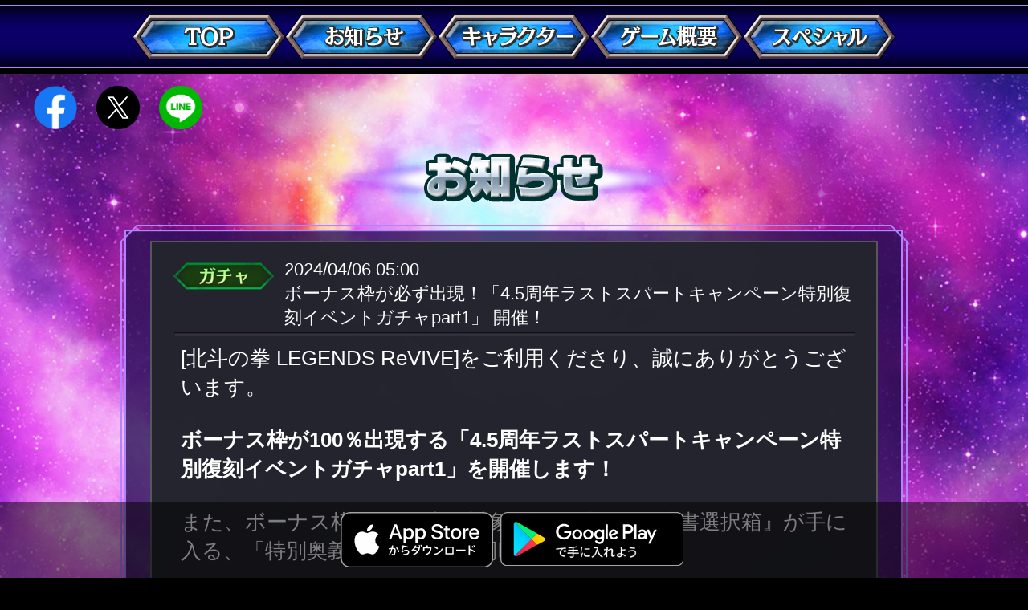

--- FILE ---
content_type: text/html
request_url: https://hokuto-revive.sega.com/info/detail/012929cAf50U.html
body_size: 5531
content:
<!DOCTYPE html>
<html lang="ja">
<head>
<!-- Google Tag Manager -->
<script>(function(w,d,s,l,i){w[l]=w[l]||[];w[l].push({'gtm.start':
new Date().getTime(),event:'gtm.js'});var f=d.getElementsByTagName(s)[0],
j=d.createElement(s),dl=l!='dataLayer'?'&l='+l:'';j.async=true;j.src=
'https://www.googletagmanager.com/gtm.js?id='+i+dl;f.parentNode.insertBefore(j,f);
})(window,document,'script','dataLayer','GTM-KZFSWS7');</script>
<!-- End Google Tag Manager -->
<meta name="viewport" content="width=device-width, initial-scale=1.0, minimum-scale=1.0, maximum-scale=1.0">
<meta http-equiv="X-UA-Compatible" content="IE=edge">
<meta http-equiv="Cache-Control" content="no-cache">
<meta http-equiv="Pragma" content="no-cache">
<meta http-equiv="Expires" content="0">
<meta name="format-detection" content="telephone=no">
<meta charset="utf-8">
<title>ボーナス枠が必ず出現！「4.5周年ラストスパートキャンペーン特別復刻イベントガチャpart1」 開催！｜お知らせ｜『北斗の拳 LEGENDS ReVIVE』公式サイト！究極の"原作追体験"であの名シーンをもう一度！ </title>
<meta name="Author" content="(c)SEGA" />
<meta name="description" content="北斗の拳の名シーンを追体験できる新作スマホゲームが登場！「お前はもうプレイしている」" />
<meta name="keywords" content="北斗,北斗リバイブ,北斗の拳,ケンシロウ,ラオウ, セガ,ゲーム,sega,無料,アプリ" />
	<meta property="og:locale" content="ja_JP">
	<meta property="og:type" content="website">
	<meta property="og:title" content="究極の“原作追体験”【北斗の拳 LEGENDS ReVIVE】好評配信中！">
	<meta property="og:description" content="北斗の拳の名シーンを追体験できる新作スマホゲームが登場！「お前はもうプレイしている」https://hokuto-revive.sega.com/　#北斗リバイブ　#セガ">
<meta property="og:url" content="https://hokuto-revive.sega.com/">
	<meta property="og:site_name" content="北斗の拳 LEGENDS ReVIVE 公式サイト｜sega.com">
	<meta property="og:image" content="https://hokuto-revive.sega.com/facebook.jpg">
<link rel="shortcut icon" href="https://hokuto-revive.sega.com/favicon.ico">
<link rel="apple-touch-icon-precomposed" href="/apple-touch-icon.png" />
<link rel="stylesheet" href="/css/sanitize-custom.css" />
<link rel="stylesheet" href="../../css/colorbox.css" />
<link rel="stylesheet" href="../../css/animate.css" />
<link rel="stylesheet" href="../../css/common.css" />
<link rel="stylesheet" href="../css/info.css" />
<script src="/js/jquery-2.x.js"></script>
<script src="https://code.createjs.com/createjs-2015.11.26.min.js"></script>
<script type="text/javascript" src="../../js/common.js?upd=0829"></script>
</head>
<body id="secPage" data-compWidth="980" class="animated fadeIn">
<!-- Google Tag Manager (noscript) -->
<noscript><iframe src="https://www.googletagmanager.com/ns.html?id=GTM-KZFSWS7"
height="0" width="0" style="display:none;visibility:hidden"></iframe></noscript>
<!-- End Google Tag Manager (noscript) -->
<div id="bgScrollSp" class="bg"><img src="../../image/bg_en.png" class="bg_en">
</div>
<div id="wrapper">
<div id="wrapperInner">
<nav id="spMenuBox" style="display: none;">
<span class="hbmenuBt updatenewIconsp"><img src="/image/navsp_bt_open.png" width="200" height="190" alt="menu" class="menuOpenimg"><img src="/image/navsp_bt_close.png" width="200" height="190" alt="閉じる" class="menuCloseimg"></span>
<div class="spMenuBoxInner animated">
<div class="spMenu">
<ul><li><a href="/"><img src="/image/navsp_bt_top.png" width="500" height="80" alt="TOP"></a></li><!--
--><li><a href="/info/all/"><img src="/image/navsp_bt_info.png" width="500" height="80" alt="お知らせ"></a></li><!--
--><li class="updatenewIcon"><a href="/character.html"><img src="/image/navsp_bt_chara.png" width="500" height="80" alt="キャラクター"></a></li><!--
--><li><a href="/index.html#aLinkGamesystem"><img src="/image/navsp_bt_system.png" width="500" height="80" alt="ゲーム概要"></a></li><!--
--><li><a href="/special.html"><img src="/image/navsp_bt_special.png" width="500" height="80" alt="スペシャル"></a></li><!--
--><li class="spmenuDlbt"><a href="https://apps.apple.com/jp/app/id1461449083" target="_blank"><img src="/image/app-store-badge201808.svg" width="312" height="82" alt="App store"></a></li><!--
--><li class="spmenuDlbt"><a href="https://play.google.com/store/apps/details?id=com.sega.HokutoRevive" target="_blank"><img src="/image/google-play-badge.svg" width="312" height="82" alt="Google Play"></a></li></ul>
</div>
<!-- spMenuBoxInner --></div>
</nav>
<nav class="pcMenuBox">
<div class="pcMenuBoxInner">
<div class="pcMenu inner">
<ul><li><a href="/" class="nothovOp"><img src="/image/nav_btm_r_top.png" width="190" height="56" alt="TOP"></a></li><!--
--><li><a href="/info/all/" class="nothovOp"><img src="/image/nav_btm_r_info.png" width="190" height="56" alt="お知らせ"></a></li><!--
--><li class="updatenewIcon"><a href="/character.html" class="nothovOp"><img src="/image/nav_btm_r_chara.png" width="190" height="56" alt="キャラクター"></a></li><!--
--><li><a href="/index.html#aLinkGamesystem" class="nothovOp"><img src="/image/nav_btm_r_system.png" width="190" height="56" alt="ゲーム概要"></a></li><!--
--><li><a href="/special.html" class="nothovOp"><img src="/image/nav_btm_r_special.png" width="190" height="56" alt="スペシャル"></a></li></ul>
</div>
</div></nav>

<header id="header">
<h1 class="animated logofadeIn"><img src="../image/info_title.png" width="" height="" alt="お知らせ" class="imglogo is-posrel"></h1>
<div id="topSns"><div class="inner">
<ul class="snslist"><!--
--><li class="fbLink"><a href="http://www.facebook.com/share.php?u=https://hokuto-revive.sega.com/" onclick="window.open(this.href, 'FBwindow', 'width=650, height=450, menubar=no, toolbar=no, scrollbars=yes'); return false;"><img src="../../image/icon_fb.png" width="54" height="" alt=""></a></li><!--
--><li class="tw_link"><a href="https://twitter.com/intent/tweet?text=%E5%8C%97%E6%96%97%E3%81%AE%E6%8B%B3%E3%81%AE%E5%90%8D%E3%82%B7%E3%83%BC%E3%83%B3%E3%82%92%E8%BF%BD%E4%BD%93%E9%A8%93%E3%81%A7%E3%81%8D%E3%82%8B%E6%96%B0%E4%BD%9C%E3%82%B9%E3%83%9E%E3%83%9B%E3%82%B2%E3%83%BC%E3%83%A0%E3%81%8C%E7%99%BB%E5%A0%B4%EF%BC%81%0A%E3%80%8C%E3%81%8A%E5%89%8D%E3%81%AF%E3%82%82%E3%81%86%E3%83%97%E3%83%AC%E3%82%A4%E3%81%97%E3%81%A6%E3%81%84%E3%82%8B%E3%80%8D%0Ahttps://hokuto-revive.sega.com/%0A%23%E5%8C%97%E6%96%97%E3%83%AA%E3%83%90%E3%82%A4%E3%83%96%E3%80%80%23%E3%82%BB%E3%82%AC" target="_blank"><img src="../../image/icon_twitter.png" width="54" height="" alt=""></a></li><!--
--><li class="line_link"><a href="https://timeline.line.me/social-plugin/share?url=https://hokuto-revive.sega.com/&amp;text=%E5%8C%97%E6%96%97%E3%81%AE%E6%8B%B3%E3%81%AE%E5%90%8D%E3%82%B7%E3%83%BC%E3%83%B3%E3%82%92%E8%BF%BD%E4%BD%93%E9%A8%93%E3%81%A7%E3%81%8D%E3%82%8B%E6%96%B0%E4%BD%9C%E3%82%B9%E3%83%9E%E3%83%9B%E3%82%B2%E3%83%BC%E3%83%A0%E3%81%8C%E7%99%BB%E5%A0%B4%EF%BC%81%0A%E3%80%8C%E3%81%8A%E5%89%8D%E3%81%AF%E3%82%82%E3%81%86%E3%83%97%E3%83%AC%E3%82%A4%E3%81%97%E3%81%A6%E3%81%84%E3%82%8B%E3%80%8D%0Ahttps://hokuto-revive.sega.com/%0A%23%E5%8C%97%E6%96%97%E3%83%AA%E3%83%90%E3%82%A4%E3%83%96%E3%80%80%23%E3%82%BB%E3%82%AC" target="_blank"><img src="../../image/icon_line.png" width="54" height="" alt=""></a></li><!--
--></ul>
</div></div>
</header>

<div id="contents">
<div class="inner">
        
<section id="info" class="contBox animated startmv">
<span id="topInfo"></span>
<div class="contBoxInner">

<div class="recInfo">
<div class="recTxtbox"><div class="recTxtboxInner">
    <div class="detailTitle">
        <span class="new" title="2024年04月06日 05時00分05秒"></span>
        
<div class="infoTitlesub"><img src="../image/category_icon_gacya.png" alt="ガチャ"></div>


        <p class="infoTitle">
            <span class="infoDay">2024/04/06 05:00</span>
            ボーナス枠が必ず出現！「4.5周年ラストスパートキャンペーン特別復刻イベントガチャpart1」 開催！
        </p>
    </div>
    <div class="detailTextBox">
        <div>
	<span style="font-size:120%;">[北斗の拳 LEGENDS ReVIVE]をご利用くださり、誠にありがとうございます。</span></div>
<div>
	&nbsp;</div>
<div>
	<strong><span style="font-size:120%;">ボーナス枠が100％出現する「4.5周年ラストスパートキャンペーン特別復刻イベントガチャpart1」を開催します！</span></strong></div>
<div>
	&nbsp;</div>
<div>
	<span style="font-size:120%;">また、ボーナス枠のUR拳士を対象とした『[UR]奥義書選択箱』が手に入る、「特別奥義書パック」も同時販売中！</span></div>
<div>
	&nbsp;</div>
<div>
	<img alt="拳王黒王号_奥義エフェクト_jP.jpg" class="mt-image-none" src="/hokuto-revive.sega.com/upload_images/jp/cf465a219e879447f132afa38c41784766a68335.jpg" style="width: 40%; height: 40%;" /></div>
<div>
	&nbsp;</div>
<div>
	<span style="font-size:120%;">○4.5周年ラストスパートキャンペーン特別復刻イベントステップアップガチャpart1</span></div>
<div>
	<span style="font-size:120%;">■開催期間</span></div>
<div>
	<span style="font-size:120%;">2024年4月6日(土) 5:00　～　2024年4月13日(土) 4:59</span></div>
<div>
	&nbsp;</div>
<div>
	<span style="font-size:120%;">本ガチャは、1回のガチャで6つのアイテムが排出されるステップアップガチャで、有償天星石x400個で引くことができます。</span></div>
<div>
	<span style="font-size:120%;">また、<strong>ボーナス枠が100％出現し、<span style="color:#ffa500;">「UR拳王（黒王号）」を含む特定拳士のいずれか</span>が、七星解放☆5の状態で排出されます。</strong></span></div>
<div>
	&nbsp;</div>
<div>
	<span style="font-size:120%;">さらに、引くごとにSTEPが進み、STEP2とSTEP4は無料！</span></div>
<div>
	<span style="font-size:120%;">STEP5は有償天星石x300個で引くことができ、おまけとして『[全]拳士のカケラ』が獲得できます！</span></div>
<div>
	<span style="font-size:120%;">最大周回数や提供割合などは、ゲーム内の各種表示をご覧ください。</span></div>
<div>
	&nbsp;</div>
<div>
	<span style="font-size:120%;">○4.5周年ラストスパートキャンペーン特別復刻イベントガチャpart1</span></div>
<div>
	<span style="font-size:120%;">■開催期間</span></div>
<div>
	<span style="font-size:120%;">2024年4月6日(土) 5:00　～　2024年4月13日(土) 4:59</span></div>
<div>
	&nbsp;</div>
<div>
	<span style="font-size:120%;">本ガチャは、1回のガチャで6つのアイテムが排出されるイベントガチャで、<strong>ボーナス枠が必ず出現します。</strong></span></div>
<div>
	<strong><span style="font-size:120%;">ボーナス枠からは<span style="color:#ffa500;">「UR拳王（黒王号）」を含む特定拳士のいずれか</span>が、七星解放☆5の状態で排出されます。</span></strong></div>
<div>
	<span style="font-size:120%;">提供割合などは、ゲーム内の各種表示をご覧ください。</span></div>
<div>
	&nbsp;</div>
<div>
	<span style="font-size:120%;">▼ガチャボーナスについて</span></div>
<div>
	<span style="font-size:120%;">○イベントガチャ　/　イベントステップアップガチャ</span></div>
<div>
	<span style="font-size:120%;">イベントガチャ　/　イベントステップアップガチャの実施回数に応じて、ボーナス枠のUR拳士を対象とした<span style="color:#ffa500;"><strong>「☆5[UR]拳士選択箱」など</strong></span>の豪華報酬が手に入る、「イベントガチャボーナス」を同時開催予定です。</span></div>
<div>
	<span style="font-size:120%;">※ 「イベントガチャボーナス」は対象のイベントガチャ　/　イベントステップアップガチャの引いた回数の合計で獲得できます。</span></div>
<div>
	<span style="color:#ffa500;"><span style="font-size:120%;">※ イベントガチャボーナス受け取り期間：2024年4月14日(日) 4:59まで</span></span></div>
<div>
	<span style="font-size:120%;">※ 期間中にお受け取りいただけなかった報酬は自動的に受け取られません。</span></div>
<div>
	<span style="font-size:120%;">必ず期間中にお受け取りください。</span></div>
<div>
	&nbsp;</div>
<div>
	<span style="color:#ffa500;"><span style="font-size:120%;">[注意事項]</span></span></div>
<div>
	<span style="color:#ffa500;"><span style="font-size:120%;">※ 開催時間を過ぎても各種ガチャが表示されない場合はアプリの再起動をお試しください。</span></span></div>
<div>
	<span style="color:#ffa500;"><span style="font-size:120%;">※ 各種ガチャの内容は予告なく変更となる場合がございます。</span></span></div>
<div>
	&nbsp;</div>
<div>
	<span style="font-size:120%;">今後とも[北斗の拳 LEGENDS ReVIVE]をよろしくお願いいたします。</span></div>
<div>
	&nbsp;</div>

    </div>
</div></div>
</div>
    
<div class="backBtn"><a href="../all/">記事一覧へ戻る</a></div> 
<!-- .contBoxInner --></div>
<!-- .contBox --></section>


</div>
<!-- #contents --></div>



<div class="topBtBox">
<a href="../../"><img src="../../image/bt_logo.png" class=""></a>
</div>

<footer id="footer" class="is-posrel">
<div class="imgBgTown"></div>
<div id="ftTxtBox">
<div class="inner">
<div class="ftInner">
<p class="logoCopy"><img src="/image/sega_logo_s.svg" width="156" height="54" alt="SEGA" class="segalogo"><span class="logoCopyTxt">©武論尊・原哲夫／コアミックス 1983 版権許諾証GC-218　©SEGA</span></p>
<p class="ftTxt">タイトル：北斗の拳 LEGENDS ReVIVE ／ ジャンル：伝承リバイブRPG</p>
<p class="ftTxt">Apple および Apple ロゴは米国その他の国で登録された Apple Inc. の商標です。App Store は Apple Inc. のサービスマークです。<br>Google Play は、Google LLC の商標です。</p>
<p class="ftTxt">本サイトに使用されている画像、文章、情報、音声、動画等は株式会社セガの著作権により保護されております。<br>
著作権者の許可なく複製、転載等の行為を禁止いたします。</p>
<ul class="ftInfoLink"><!--
--><li><a href="https://hokuto-revive.sega.com/webview/rule/" target="_blank">利用規約</a></li><!--
--><li><a href="https://hokuto-revive.sega.com/webview/transaction/" target="_blank">「特定商取引に関する法律」及び「資金決済に関する法律」に基づく表示</a></li><!--
--><li><a href="https://hokuto-revive.sega.com/webview/rule/userdata-external-transmission.html" target="_blank">利用者情報の外部送信に関する表示</a></li><!--
--><li><a href="https://www.sega.co.jp/privacypolicy/" target="_blank">プライバシーポリシー</a></li><!--
--><li><a href="https://faq.sega.jp/hc/ja/categories/360004210214" target="_blank">お問い合わせ</a></li><!--
--><li><a href="https://sega.jp/apps/" target="_blank">セガ製品情報サイト</a></li><!--
--><li><a href="https://www.sega.co.jp/web-accessibility/" target="_blank">ウェブアクセシビリティ方針</a></li></ul>

<div class="ftLangLink langLink"><p>言語切替：<a href="https://hokuto-revive.sega.com/en/" target="_blank">English</a>／<a href="https://hokuto-revive.sega.com/zh/" target="_blank">繁體中文</a></p></div>
</div>
</div></div>
</footer>

<div id="pageTopbt"><a href="#wrap" class="pageTopbt notsc"><img src="../../image/bt-upbt.png" width="98" height="126"></a></div>
    
<div id="btPreLink"><div class="inner">
    <ul class="ulReservLink ulReservLinkft"><li class="ulReservLinkApp"><a href="https://apps.apple.com/jp/app/北斗の拳-legends-revive-(レジェンズリバイブ)/id1461449083" target="_blank"><img src="/image/app-store-badge201808.svg" width="312" height="82" alt="App Store"></a></li><!--
--><li class="ulReservLinkAnd"><a href="https://play.google.com/store/apps/details?id=com.sega.HokutoRevive" target="_blank"><img src="/image/google-play-badge.svg" width="312" height="82" alt="GooglePlay"></a></li></ul>
</div>
<!-- btPreLink --></div>

<!--#wrapperInner--></div>
<!--#wrapper--></div>


<script type="text/javascript" src="/js/pre_atom.min.js"></script>
<script type="text/javascript" src="/js/facebookApi.js"></script>
<script type="text/javascript" src="/js/ieCheck.min.js"></script>
<script type="text/javascript" src="../../js/ga.js"></script>
<script type="text/javascript" src="../../js/changeFontSize.js"></script>
<script type="text/javascript" src="/js/jquery.colorbox.js"></script>
<script type="text/javascript" src="../../js/jquery.touchSwipe.min.js"></script>
<script type="text/javascript" src="../../js/jquery.inview.min.js"></script>
<script type="text/javascript" src="../../js/anime.js"></script>
<script>
$(function(){
	  $(window).load(function(){
		  var currentDate = new Date();
		  $('.new').each(function(){
			  var pass       // passage time
			  = 72;
			  var content    // display content
                  = '<img src="../image/new.png" width="" height="" alt="NEW">';
			  var newmarkAttr = $(this).attr('title');
			  newmarkAttr = newmarkAttr.replace(/年|月|日|時|分/g,':');
			  newmarkAttr = newmarkAttr.replace(/\s|秒.*/g,'');
			  var time = newmarkAttr.split(":");
			  var entryDate = new Date(time[0], time[1]-1, time[2], time[3], time[4], time[5]);
			  var now = (currentDate.getTime() - entryDate.getTime())/(60*60*1000); 
			  now = Math.ceil(now);
			  if(now <= pass){
				  $(this).append(content);
			  }
		  });
		  $('.newicon').each(function(){
			  var pass       // passage time
			  = 72;
			  var content2    // display content
                  = '<img src="/image/new_icon.png" width="50" height="50" alt="new" class="">';
			  var newmarkAttr = $(this).attr('title');
			  newmarkAttr = newmarkAttr.replace(/年|月|日|時|分/g,':');
			  newmarkAttr = newmarkAttr.replace(/\s|秒.*/g,'');
			  var time = newmarkAttr.split(":");
			  var entryDate = new Date(time[0], time[1]-1, time[2], time[3], time[4], time[5]);
			  var now = (currentDate.getTime() - entryDate.getTime())/(60*60*1000); 
			  now = Math.ceil(now);
			  if(now <= pass){
				  $(this).append(content2);
			  }
		  });
          
	  });
  
});
</script>
<script>
    $(function() {
        $('.sp nav#spMenuBox').fadeIn(100);
    });
</script>
</body>
</html>


--- FILE ---
content_type: text/css
request_url: https://hokuto-revive.sega.com/css/colorbox.css
body_size: 1192
content:
/*
Colorbox Core Style:
The following CSS is consistent between example themes and should not be altered.
*/
#colorbox,
#cboxOverlay,
#cboxWrapper{
	position:absolute;
	top:0;
	left:0;
	z-index:9999;
	overflow:hidden;
	-webkit-transform:
	translate3d(0,0,0);
}
#cboxWrapper {
	max-width:none;
}
#cboxOverlay{
	position:fixed;
	width:100%;
	height:100%;
}
#cboxMiddleLeft,
#cboxBottomLeft{
	clear:left;
}
#cboxContent{
	position:relative;
}
#cboxLoadedContent{
	overflow:auto;
	-webkit-overflow-scrolling: touch;
}
#cboxTitle{
	display: none !important;
	margin:0;
}
#cboxLoadingOverlay,
#cboxLoadingGraphic{
	position:absolute;
	top:0;
	left:0;
	width:100%;
	height:100%;
}
#cboxPrevious,
#cboxNext,
#cboxClose,
#cboxSlideshow{
	cursor:pointer;
}
.cboxPhoto{
	float:left;
	margin:auto;
	border:0;
	display:rgba(0,0,0,0);
	max-width:none;
	-ms-interpolation-mode:bicubic;
}
.cboxIframe{
	width:100%;
	height:100%;
	display:rgba(0,0,0,0);
	border:0;
	padding:0;
	margin:0;
}
#colorbox,
#cboxContent,
#cboxLoadedContent{
	box-sizing:content-box;
	-moz-box-sizing:content-box;
	-webkit-box-sizing:content-box;
}
.openingMovie {
    position: absolute;
}
/*
User Style:
Change the following styles to modify the appearance of Colorbox.  They are
ordered & tabbed in a way that represents the nesting of the generated HTML.
*/
#cboxOverlay{
	background:#000;
	opacity: 0.9;
	filter: alpha(opacity = 60);
}
#colorbox{
	outline:0;
margin-top: -68px;
}
#cboxContent{
	overflow:visible;
	background:rgba(0,0,0,0);
margin-top: 68px;
}
.cboxIframe{
	background:#fff;
}
#cboxError{
	padding:50px;
	border:1px solid #ccc;
}
#cboxLoadedContent{
	background:rgba(0,0,0,0);
	padding:1px;
}
#cboxLoadingGraphic{
	background:url(../image/colorbox/loading.gif) no-repeat center center;
}
#cboxLoadingOverlay{
	background:rgba(0,0,0,0);
}
#devil #cboxLoadingOverlay{
	background:none;
}
#cboxTitle{
	position:absolute;
	top:-22px; left:0;
	color:#000;
}
#cboxCurrent{
	display: none !important;
	position:absolute;
	top:-22px;
	right:205px;
	text-indent:-9999px;
}
/* these elements are buttons, and may need to have additional styles reset to avoid unwanted base styles */
#cboxPrevious,
#cboxNext,
#cboxSlideshow,
#cboxClose {
	border:0;
	padding:0;
	margin:0;
	overflow:visible;
	text-indent:-9999px;
	width:20px;
	height:20px;
	position:absolute;
	top:-20px;
	background:url(../image/colorbox/controls.png) no-repeat 0 0;
}
/* avoid outlines on :active (mouseclick), but preserve outlines on :focus (tabbed navigating) */
#cboxPrevious:active,
#cboxNext:active,
#cboxSlideshow:active,
#cboxClose:active {
	outline:0;
}

#cboxPrevious:hover{
	opacity: 0.8;
}
#cboxPrevious,
#cboxNext{
    width:6%;
	max-width: 54px;
	height: 30%;
	top: 30%;
	opacity: 1;
}
#cboxPrevious:hover,
#cboxNext:hover{
	opacity: 0.8;
}
#cboxNext{
	background:url(../image/slickArrow_r.png) no-repeat;
    background-size: 100% auto;
	right:0;
}
#cboxPrevious{
	background:url(../image/slickArrow_l.png) no-repeat;
    background-size: 100% auto;
	left:0;
}
#cboxClose{
right: 0;
    top:-68px;
    width: 68px;
    height: 68px;
	background: url(../image/slick_close.png) no-repeat;
	background-size:100% auto;
}
@media screen and (max-width:768px) {
#colorbox{
    margin-top: -68px;
}
#cboxContent{
    margin-top: 68px;
}
#cboxClose{ 

    top: -34px;
    width: 34px;
    height: 34px;
}
}
#cboxClose:hover{
	opacity: 0.8;
}
.cboxSlideshow_on #cboxPrevious,
.cboxSlideshow_off #cboxPrevious{
	right:66px;
}
.cboxSlideshow_on #cboxSlideshow{
	background-position:-75px -25px;
	right:44px;
}
.cboxSlideshow_on #cboxSlideshow:hover{
	background-position:-100px -25px;
}
.cboxSlideshow_off #cboxSlideshow{
	background-position:-100px 0px;
	right:44px;
}
.cboxSlideshow_off #cboxSlideshow:hover{
	background-position:-75px -25px;
}



--- FILE ---
content_type: text/css
request_url: https://hokuto-revive.sega.com/css/common.css
body_size: 8094
content:
@charset "UTF-8";

html {
    width: 100%;
    height: 100%;
}

body {
    position: relative;
    width: 100%;
    background-color: #000000;
    color: #ffffff;
    font-family: "メイリオ", "ＭＳ Ｐゴシック", Helvetica, sans-serif;
    font-size: 62.5%;
    line-height: 1.4;
    word-wrap: break-word;

    overflow-wrap: break-word;
}

.bg {
    position: fixed;
    top: 0;
    left: 0;
    right: 0;
    bottom: 0;
    z-index: -1;
    background-image: url("../image/bg.jpg");
    background-repeat: no-repeat;
    background-position: top center;
    background-size: cover;
    overflow: hidden;
}

.bg.bgScrollSp {
    background-size: cover;
}

.bg.bg_scrollcss {
    background-size: 120%;
}

/**/
.bg_en {
    width: 300%;
    margin-top: -30%;
    opacity: 0.8;
    animation: bgCircle 2000s infinite linear;
}

@webkit-keyframes bgCircle {
    0% {
        transform: rotate(0deg);
    }

    to {
        transform: rotate(1turn);
    }
}

@keyframes bgCircle {
    0% {
        transform: rotate(0deg);
    }

    to {
        transform: rotate(1turn);
    }
}

@media screen and (max-width:640px) {
    .bg_en {
        width: 150%;
        animation: bgCircle 300s infinite linear;
    }
}


/**/
img {
    max-width: 100%;
    height: auto;
    border-style: none;
    vertical-align: top;
}

li {
    list-style: none;
}

a {
    text-decoration: none;
}

a:link,
a:hover,
a:active {
    color: #ffffff;
}

a:visited {
    color: #ffffff;
}

a:focus {
    outline: none;
}

/*clearfix*/
.is-cf:before,
.is-cf:after {
    content: "";
    display: table;
}

.is-cf:after,
.clear {
    clear: both;
}

.is-cf::after {
    content: " ";
    clear: both;
    display: block;
    height: 0;
    line-height: 0;
    visibility: hidden;
}

.is-tc {
    text-align: center !important;
}

.is-tr {
    text-align: right !important;
}

.is-tl {
    text-align: left !important;
}

.is-posrel {
    position: relative;
}

.is-posabs {
    position: absolute;
}

.is-posfix {
    position: fixed;
}

.is-posinhe {
    position: inherit;
}

* {
    margin: 0;
    padding: 0;
}

h1,
h2,
h3,
h4 {
    margin: 0;
    padding: 0;
}

a {
    display: block;
}

.spimg {
    display: none;
}

.sp .pcimg {
    display: none;
}

.sp .spimg {
    display: block;
}

.aLink {
    display: inline-block;
    margin-top: -12%;
    padding-top: 12%;
}



/**/
#pageTopbt {
    position: fixed;
    right: 0;
    bottom: 20%;
    z-index: 900;
    max-width: 98px;
    width: 14%;
}

#joinBtbox02 {
    position: fixed;
    left: 0;
    right: 0;
    bottom: 1%;
    z-index: 200;
}

a:hover:not(.nothovOp) {
    opacity: 0.5;
    transition: 0.8s;
}

.sp a:hover:not(.nothovOp) {
    opacity: 1;
}

a img {
    width: 100%;
    height: auto;
}

.kome {
    font-size: 84%;
}

/**/
.topBannerListLi {
    width: 80%;
}

.soloBunbox {
    margin-bottom: 4%;
    padding: 3% 0;
    background: rgba(0, 0, 0, 0.5);
}

.soloBunbox .soloBun {
    max-width: 844px;
    margin: 0 auto;
}

.soloBunbox .topBan-pager {
    margin-top: 0.5%;
    margin-bottom: -2%;
    text-align: center;
}

.soloBunbox .topBan-pager li {
    display: inline-block;
    width: 36px;
    height: 38px;
}

.soloBunbox .topBan-pager li [type="button"] {
    margin: 0;
    padding: 0;
    border: none;
    border-radius: 0;
    background: none;
    -webkit-appearance: none;
    appearance: none;
    outline: none;

    -moz-appearance: none;
}

.soloBunbox .topBan-pager li [type="button"] {
    width: 100%;
    height: 100%;
    background: url(../image/soloBun_toppager_off.png) top center no-repeat;
    background-size: 100% auto;
    text-indent: 100%;
    white-space: nowrap;
    overflow: hidden;
}

.soloBunbox .topBan-pager li.slick-active [type="button"] {
    background: url(../image/soloBun_toppager_on.png) top center no-repeat;
    background-size: 100% auto;
}

@media screen and (max-width:980px) {
    .soloBunbox .soloBun {
        width: 90%;
    }
}

@media screen and (max-width:640px) {
    .soloBunbox .topBan-pager li {
        display: inline-block;
        width: 18px;
        height: 18px;
    }
}

.slider01 {
    display: none;
}

.slider01.slick-initialized {
    display: block;
}

/**/
.inner,
#joinBtbox {
    max-width: 980px;
    width: 100%;
    margin: 0 auto;
}

.joinBtbox {
    position: relative;
    z-index: 100;
}

.joinBtbox ul {
    max-width: 588px;
    width: 60%;
    margin: 0 auto;
}

.joinBtbox li {
    display: inline-block;
    max-width: 320px;
    width: 49%;
    width: 49.5%;
}

.joinBtbox li:first-child {
    margin-right: 1%;
}

.joinBtbox.is-fixed {
    position: fixed;
    top: 0;
    left: 0;
    z-index: 2;
    width: 100%;
}

/**/
#header {
    position: relative;
    text-align: center;
    overflow: hidden;
}

.kvsoloBun {
    position: absolute;
    top: 1%;
    right: 1%;
    z-index: 999;
    width: 23%;
}

.kvsoloBun02 {
    top: 1.5%;
    right: 25%;
    max-width: 240px;
    width: 17%;
}

.kvsoloBun.-clm2 {
    z-index: 999;
    display: flex;
    justify-content: flex-end;
    align-items: flex-end;
    width: 50%;
}

.sp .kvsoloBun {
    right: 16%;
    display: inline-block;
}

.sp .kvsoloBun.kvsoloBun02 {
    right: 40%;
    display: inline-block;
}

.sp .kvsoloBun.-clm2 {
    display: flex;
}

.kv-badge-1st {
    position: absolute;
    left: 50%;
    bottom: 4%;
    z-index: 190;
    max-width: 980px;
    width: 70%;
    margin: 0 auto;
    transform: translateX(-50%);
}

.kv-badge-1st .badgeimg {
    left: 50%;
    transform: translateX(-50%);
}

.kv-badge-1st .badge1stimg {
    position: relative;
    z-index: 195;
}

.kv-badge-1st .badge1stBgimg {
    position: absolute;
    left: 0;
    z-index: 190;
}

#topSns {
    position: absolute;
    top: 1%;
    left: 0;
    z-index: 100;
    max-width: 980px;
    width: 100%;
    margin: 0 auto;
    padding-top: 1%;
}

#topSns ul.snslist {
    width: 30%;
}

#topSns ul.snslist li {
    display: inline-block;
}

#topSns ul.snslist li {
    max-width: 54px;
    width: 25%;
    margin-right: 8%;
}

#topSns ul.snslist li:last-child {
    margin-right: 0;
}

#topSns ul.snslist li img {
    width: 100%;
    height: auto;
}

#header {
    position: relative;
}

#header h1 {
    position: relative;
    z-index: 50;
    width: 30%;
    margin: 17% auto 23%;
}

#header p.harfLogo {
    position: absolute;
    top: 0;
    top: 73%;
    left: 0;
    right: 0;
    bottom: 0;
    z-index: 50;
    width: 25%;
    margin: auto;
}

#header .imglogo {
    z-index: 48;
}

#header .imglogow {
    top: 0;
    left: 0;
    right: 0;
    z-index: 49;
    margin: 0 auto;
    opacity: 0.15;
}

.logoblink {
    -webkit-animation: blink 1.0s ease-in-out infinite alternate;
    -moz-animation: blink 1.0s ease-in-out infinite alternate;
    animation: blink 1.0s ease-in-out infinite alternate;
}

@-webkit-keyframes blink {
    0% {
        opacity: 0;
    }

    100% {
        opacity: 0.15;
    }
}

@-moz-keyframes blink {
    0% {
        opacity: 0;
    }

    100% {
        opacity: 0.15;
    }
}

@keyframes blink {
    0% {
        opacity: 0;
    }

    100% {
        opacity: 0.15;
    }
}


#header #animation_container,
#header #canvas {
    width: 100% !important;
    height: auto !important;
    overflow: hidden;
}

#header #animation_container {
    position: absolute;
    top: 0;
    left: 0;
    right: 0;
    z-index: 10;
    margin: 0 auto;
}

#header .kvtopTxt {
    position: absolute;
    left: 0;
    right: 0;
    bottom: 0;
    z-index: 49;
    max-width: 980px;
    margin: 0 auto;
}

@media screen and (max-width:980px) {
    #header .kvtopTxt {
        width: 100%;
    }
}

/* nav */
.sp nav.pcMenuBox,
.sp .pcMenubtFixed {
    display: none;
}

nav.pcMenuBox {
    padding: 0.5% 0;
    background: #000000;
}

nav.pcMenuBox .pcMenuBoxInner {
    padding: 0;
    border-top: 2px solid #af85fe;
    border-bottom: 2px solid #af85fe;
    background: url(../image/nav_menubg.jpg) top center repeat-x;
    background-size: auto 100%;
}

nav.pcMenuBox .pcMenu {
    padding: 0;
}

nav.pcMenuBox .pcMenu ul {
    position: relative;
    display: flex;
    width: 97%;
    margin: 0 auto;
}

nav.pcMenuBox .pcMenu li {
    display: inline-block;
    max-width: 190px;
    width: 20%;
    padding: 1% 0;
    text-align: center;
}

nav.pcMenuBox .pcMenu li a {
    position: relative;
    display: inline-block;
    background: url(../image/nav_btm_r_off.png) center center no-repeat;
    background-size: 100% auto;
}

nav.pcMenuBox .pcMenu li a:hover {
    background: url(../image/nav_btm_r_on.png) center center no-repeat;
    background-size: 100% auto;
    transition: 0.5s;
}

nav.pcMenuBox .pcMenu li.pcmenuDlbt a,
nav.pcMenuBox .pcMenu li.pcmenuDlbt a:hover {
    background: none;
}

nav.pcMenuBox .pcMenu li img {
    max-width: 190px;
    height: auto;
}

.pc nav#spMenuBox {
    display: none;
}

/*.sp nav#spMenuBox {
    position: fixed;
    width: 100%;
    z-index: 1000;
}*/
.sp nav#spMenuBox .hbmenuBt {
    position: fixed;
    top: 0;
    right: 1%;
    z-index: 1001;
    max-width: 200px;
    width: 14%;
    height: auto;
    background: url(../image/navsp_bt_menubg.png) top center no-repeat;
    background-size: 100% auto;
    cursor: pointer;
}

.sp nav#spMenuBox .hbmenuBt .menuOpenimg {
    display: block;
}

.sp nav#spMenuBox .hbmenuBt.active .menuOpenimg {
    display: none;
}

.sp nav#spMenuBox .hbmenuBt .menuCloseimg {
    display: none;
}

.sp nav#spMenuBox .hbmenuBt.active .menuCloseimg {
    display: block;
}

.sp nav#spMenuBox .hbmenuBt .newicon {
    position: absolute;
    right: 0;
    width: 30%;
    height: auto;
}

.sp nav#spMenuBox .spMenuBoxInner {
    position: fixed;
    z-index: 1000;
    display: none;
    width: 100%;
    width: 100vw;
    height: 100vh;
    background: rgba(51, 51, 51, 0.5);
    visibility: hidden;
    opacity: 0;
    transition: opacity 0.3s, visibility 0.5s;
}

.sp nav#spMenuBox .spMenuBoxInner.active {
    display: block;
    visibility: visible;
    opacity: 1;
    -webkit-animation-name: menuFade;
    -moz-animation-name: fade-in;
    animation-name: fade-in;
    -webkit-animation-duration: 0.5s;
    -moz-animation-duration: 0.5s;
    animation-duration: 0.5s;
}

.sp nav#spMenuBox .spMenuBoxInner .spMenu {
    position: relative;
    padding: 1% 0 0;
}

.sp nav#spMenuBox .spMenuBoxInner ul {
    width: 59%;
    margin: 0 auto;
    padding: 10% 2%;
    background: url(../image/spMenu_navbg.png) center center no-repeat;
    background-size: 100% auto;
    text-align: center;
}

.sp nav#spMenuBox .spMenuBoxInner ul li {
    margin-bottom: 5%;
}

.sp nav#spMenuBox ul li:last-child {
    margin-bottom: 0;
}

.sp nav#spMenuBox .spMenuBoxInner ul li.spmenuDlbt img {
    width: 47%;
    height: auto;
}

.sp nav#spMenuBox .spMenuBoxInner ul li.updatenewIcon a {
    position: relative;
}

nav.pcMenuBox .pcMenu .updatenewIcon .icon-menunew,
.sp nav#spMenuBox .spMenuBoxInner ul li.updatenewIcon .icon-menunew {
    position: absolute;
    right: 0;
    bottom: 0;
    height: auto;
}

nav.pcMenuBox .pcMenu .updatenewIcon .icon-menunew {
    max-width: 70px;
    width: 31%;
}

.sp nav#spMenuBox .spMenuBoxInner ul li.updatenewIcon .icon-menunew {
    right: 10%;
    max-width: 70px;
    width: 24%;
}

/*.sp nav#spMenuBox .spMenuBoxInner ul li:nth-child(3).updatenewIcon .icon-menunew {
    right:4%;
}
.sp nav#spMenuBox .spMenuBoxInner ul li:nth-child(5).updatenewIcon .icon-menunew {
    right:10%;
}*/
@keyframes menuFade {
    0% {
        display: none;
        opacity: 0;
    }

    1% {
        display: block;
        opacity: 0;
    }

    100% {
        display: block;
        opacity: 1;
    }
}

@-moz-keyframes menuFade {
    0% {
        display: none;
        opacity: 0;
    }

    1% {
        display: block;
        opacity: 0;
    }

    100% {
        display: block;
        opacity: 1;
    }
}

@-webkit-keyframes menuFade {
    0% {
        display: none;
        opacity: 0;
    }

    1% {
        display: block;
        opacity: 0;
    }

    100% {
        display: block;
        opacity: 1;
    }
}

/* topDL */
#topMainDLLink {
    margin: 2% 0 3%;
}

#topMainDLLink .dlLinkbox {
    position: relative;
    max-width: 644px;
    width: 67%;
    margin: 0 auto;
    text-align: center;
}

#topMainDLLink .dlLinkbox .ulReservLinkMain {
    position: absolute;
    left: 0;
    right: 0;
    bottom: 16%;
    max-width: 550px;
    width: 90%;
    margin: 0 auto;
}

#topMainDLLink .dlLinkbox .ulReservLinkMain.ulReservLink li:first-child {
    margin-right: 8%;
}

#topMainDLLink .dlLinkbox .ulReservLinkMain.ulReservLink li.ulReservLinkApp {
    width: 46%;
    text-align: right;
}

#topMainDLLink .dlLinkbox .ulReservLinkMain.ulReservLink li.ulReservLinkAnd {
    width: 46%;
    text-align: left;
}

#topMainDLLink .dlLinkbox .ulReservLinkMain.ulReservLink li img {
    width: auto;
    max-height: 84px;
}

#topMainDLLink .dlLinkbox .ulReservLinkMain.ulReservLink li.ulReservLinkApp img {
    width: 82%;
}

#topMainDLLink .dlLinkbox .ulReservLinkMain.ulReservLink li.ulReservLinkAnd img {
    width: 100%;
}

@media screen and (min-width:980px) {
    #topMainDLLink .dlLinkbox .ulReservLinkMain.ulReservLink li:first-child {
        margin-right: 44px;
    }
}

/* topBan20200902 */
#topMovie .topbanbox {
    position: relative;
    max-width: 844px;
    width: 87%;
    margin: 0 auto;
}

/* topMovie */
#topMovie {
    margin-bottom: 4%;
}

#topMovie .topMoviebox {
    position: relative;
    max-width: 844px;
    width: 87%;
    margin: 0 auto;
    background: url(../image/bg_topMovie.jpg) top center no-repeat;
    background-size: 100% auto;
}

#topMovie .topMoviebox .topMovieboxInner {
    padding: 2%;
}

#topMovie .topMovieTitle {
    position: absolute;
    top: 50%;
    right: 0;
    z-index: 100;
    max-width: 578px;
    width: 69%;
    margin: 0 auto;
    -webkit-transform: translateY(-50%);
    transform: translateY(-50%);
    pointer-events: none;
}

#topMovie .topMoviebox .topMovieLink {
    position: relative;
    z-index: 50;
    max-width: 361px;
    width: 45%;
}

/* youtube */
#youtube-movie {
    position: relative;
    width: 100%;
    margin: 0 auto;
    overflow: hidden;
}

#youtube-movie-content {
    position: relative;
    width: 100%;
    padding-top: 48%;
}

.sp #youtube-movie-content {
    padding-top: 48%;
}

#youtube-movie-content #plyaer {
    pointer-events: none;
}

#youtube-movie-content iframe {
    position: absolute;
    top: 0;
    left: 0;
    width: 100% !important;
    height: 100% !important;
    pointer-events: none;
}

.sp #player {
    display: none;
}

/* special-banner */

.special-banner {
    position: relative;
    max-width: 844px;
    width: 87%;
    margin: 0 auto 4% auto;
}

/* topPre */
#topPre .inner {
    position: relative;
}

#topPre .img_clearicon {
    position: absolute;
    left: 1.5%;
    max-width: 140px;
    width: 15%;
    opacity: 0;
}

/* 60万突破以降に更新する部分start*/
#topPre .img_clearicon.clear5m {
    top: 10%;
}

#topPre .img_clearicon.clear10m {
    top: 19%;
}

#topPre .img_clearicon.clear20m {
    top: 28%;
}

#topPre .img_clearicon.clear30m {
    top: 38%;
}

#topPre .img_clearicon.clear40m {
    top: 47%;
}

#topPre .img_clearicon.clear50m {
    top: 56%;
}

#topPre .img_clearicon.clear60m {
    top: 66%;
}

#topPre .img_clearicon.clear70m {
    top: 76%;
}

#topPre .img_clearicon.clear80m {
    top: 86%;
}

#topPre .img_clearicon.clear90m {
    top: 69.5%;
    left: 54%;
    max-width: 280px;
    width: 20%;
}

/* 60万突破以降に更新する部分end*/

#topPreLink h2 {
    margin-bottom: 2%;
}

#topPreLink,
#subPreLink {
    margin: 1% 0 5%;
    text-align: center;
}

#subPreLink h2 img {
    max-width: 620px;
    width: 64%;
}

#subPreLink .pre_ban {
    margin: 2% 0 3%;
}

#subPreLink .pre_ban a {
    display: block;
}

#subPreLink .pre_ban img {
    max-width: 860px;
    width: 89%;
}

#topPreLink .preAttlink {
    max-width: 340px;
    width: 35%;
    margin: 3% auto 0;
}

.ulTopPreLink {
    margin: 0 1%;
    text-align: center;
}

.ulTopPreLink.ulTopPreLinkft {
    margin: 0 18%;
    text-align: center;
}

.ulTopPreLink li {
    display: inline-block;
    width: calc(100% / 3);
    text-align: center;
}

.ulTopPreLink.ulTopPreLinkft li {
    width: calc(100% / 2);
}

*::-ms-backdrop,
.ulTopPreLink li {
    width: 33.33%;
    /* IE11 */
}

*::-ms-backdrop,
.ulTopPreLink.ulTopPreLinkft li {
    width: 50.00%;
    /* IE11 */
}

.ulTopPreLink li img {
    max-width: 312px;
    height: auto;
}

.sp .ulTopPreLink {
    width: 88%;
    margin: 0 auto;
}

.sp .ulTopPreLink li {
    display: inline-block;
    width: calc(100% / 4);
}

.sp .ulTopPreLink.ulTopPreLinkft li {
    width: calc(100% / 4);
}

.sp .ulTopPreLink li img {
    max-width: 168px;
    height: auto;
}


.ulTopPreLink li.preBtli.preBtlitop10.and-only {
    display: none;
}

.os-and .ulTopPreLink li.preBtli.preBtlitop10.ios-only {
    display: none;
}

.os-and .ulTopPreLink li.preBtli.preBtlitop10.and-only {
    display: inline-block;
}

.ulReservLink {
    display: flex;
    width: 44%;
    margin: 0 auto;
}

.ulReservLink li {
    display: inline-block;
    width: 48%;
    text-align: center;
    vertical-align: top;
}

.ulReservLink li.ulReservLinkApp {
    width: 44%;
}

.ulReservLink li.ulReservLinkAnd {
    width: 53%;
}

.ulReservLink li:first-child {
    margin-right: 2%;
}

@media screen and (max-width:414px) {
    .sp .ulTopPreLink {
        width: 60%;
    }

    .sp .ulTopPreLink li {
        width: calc(100% / 3);
    }

    .sp .ulReservLink {
        width: 70%;
    }
}

#btPreLink {
    position: fixed;
    left: 0;
    right: 0;
    bottom: 0;
    z-index: 200;
    padding: 1% 0;
    background: rgba(0, 0, 0, 0.5);
}

.sp #btPreLink {
    padding: 2% 0;
}

#btPreLink .btPreLink {
    width: 980px;
}

.pcMenuBoxFixed {
    position: fixed;
    top: 0;
    z-index: 9998;
    width: 100%;
}

.preLinksub .preTitlem {
    margin-bottom: 2%;
}

/* topStory */
#topStory {
    margin-bottom: 6%;
    text-align: center;
}

/* topGamesystem */
#topGamesystem .slick-arrow,
.soloBunbox .slick-arrow {
    position: absolute;
    top: 0;
    bottom: 0;
    z-index: 15;
    max-width: 54px;
    width: 6%;
    height: auto;
    margin: auto;
    cursor: pointer;
}

#topGamesystem .slick-arrow,
.soloBunbox .slick-arrow {
    top: 50%;
}

#topCharacter .slick-prev {
    left: 0;
}

#topCharacter .slick-next {
    right: 0;
}

#topGamesystem .slick-prev {
    left: 50%;
    transform: translateY(-200%) translateX(-900%);
}

#topGamesystem .slick-next {
    right: 50%;
    transform: translateY(-200%) translateX(900%);
}

.soloBunbox .slick-prev {
    left: 50%;
    transform: translateY(-65%) translateX(-860%);
}

.soloBunbox .slick-next {
    right: 50%;
    transform: translateY(-65%) translateX(860%);
}

@media screen and (max-width:980px) {
    #topGamesystem .slick-prev {
        transform: translateY(-160%) translateX(-760%);
    }

    #topGamesystem .slick-next {
        transform: translateY(-160%) translateX(760%);
    }

    .soloBunbox .slick-prev {
        transform: translateY(-60%) translateX(-710%);
    }

    .soloBunbox .slick-next {
        transform: translateY(-60%) translateX(710%);
    }
}

@media screen and (max-width:640px) {
    .soloBunbox .slick-prev {
        transform: translateY(-50%) translateX(-710%);
    }

    .soloBunbox .slick-next {
        transform: translateY(-50%) translateX(710%);
    }
}

.topCharaDetailBox {
    padding: 0 3%;
}

#cboxClose,
#cboxNext,
#cboxPrevious {
    z-index: 10;
}

#topGamesystem {
    margin-top: 6%;
    background: url(../image/topsystem_bg.jpg) top center no-repeat #271d14;
    background-size: auto 100%;
}

#topGamesystem h2 {
    margin-bottom: 4%;
}

.topGsystemDetailbox img {
    display: inline-block;
}

.topGsystemDetailbox {
    position: relative;
    text-align: center;
}

.topGsystemDetailbox .topSystemTitle {
    position: absolute;
    right: -7%;
    z-index: 10;
    text-align: right;
}

#topGsystem01.topGsystemDetailbox .topSystemTitle {
    bottom: 16%;
    max-width: 574px;
    width: 70%;
}

#topGsystem02.topGsystemDetailbox .topSystemTitle {
    bottom: 17%;
    max-width: 855px;
    width: 78%;
}

#topGsystem03.topGsystemDetailbox .topSystemTitle {
    bottom: 17%;
    max-width: 364px;
    width: 43%;
}

#topGsystem04.topGsystemDetailbox .topSystemTitle {
    bottom: 28%;
    max-width: 686px;
    width: 80%;
}

.topGsystemDetailbox .topSystemSSbox {
    background: #000000;
}

.topGsystemDetailbox .topSystemSSbox a {
    display: inline-block;
}

.topGsystemDetailbox .topSystemTxt {
    max-width: 855px;
    width: 100%;
    margin: 5% auto 0;
    text-align: center;
}

#topGamesystem .slick-slide:not(.slick-center) .topSystemSSbox img {
    opacity: 0.7;
}

#topGamesystem .slick-slide:not(.slick-center) .topSystemTitle,
#topGamesystem .slick-slide:not(.slick-center) .topSystemTxt,
#topGamesystem .slick-slide.slick-center .topSystemTxt {
    opacity: 0;
}

#topGamesystem .slick-slide.slick-center .topSystemTitle {
    -webkit-animation-name: ma;
    animation-name: ma;
    -webkit-animation-duration: 0.7s;
    -ms-animation-duration: 0.7s;
    animation-duration: 0.7s;
    -webkit-animation-delay: 0.5s;
    -ms-animation-delay: 0.5s;
    animation-delay: 0.5s;
    -webkit-animation-fill-mode: both;
    -ms-animation-fill-mode: both;
    animation-fill-mode: both;
}

#topGamesystem .slick-slide.slick-center .topSystemTxt {
    -webkit-animation-name: in;
    -ms-animation-name: in;
    animation-name: in;
    -webkit-animation-duration: 1.5s;
    -ms-animation-duration: 1.5s;
    animation-duration: 1.5s;
    -webkit-animation-delay: 0.9s;
    -ms-animation-delay: 0.9s;
    animation-delay: 0.9s;
    -webkit-animation-fill-mode: both;
    -ms-animation-fill-mode: both;
    animation-fill-mode: both;
}

@media screen and (max-width:980px) {
    #topGsystem01.topGsystemDetailbox .topSystemTitle {
        top: 56%;
        right: -7%;
        width: 66%;
    }

    #topGsystem02.topGsystemDetailbox .topSystemTitle {
        top: 60%;
        right: -8.5%;
        width: 80%;
    }

    #topGsystem03.topGsystemDetailbox .topSystemTitle {
        top: 63%;
        right: -09.0%;
        width: 45%;
    }

    #topGsystem04.topGsystemDetailbox .topSystemTitle {
        top: 51%;
        right: -9.0%;
        width: 82%;
    }

    #topGamesystem h2 {
        margin-bottom: 1.5%;
    }
}

#systemMovie #video {
    max-width: 100%;
    height: auto;
}

/**/
.contBox {
    position: relative;
}

.contBox::before {
    content: "";
    position: absolute;
    top: 0;
    left: 0;
    right: 0;
    z-index: 1;
    display: block;
    width: 100%;
    margin-top: -2%;
    padding: 1% 0;
    background: url(../image/flame_tp.png) top center no-repeat;
    background-size: 100%;
}

.pc .deviceLayout .contBox::before {
    margin-top: -5%;
    padding: 2.5% 0;
    background: url(../image/flame_stp.png) top center no-repeat;
    background-size: 100%;
}

.contBox::after {
    content: "";
    position: absolute;
    left: 0;
    right: 0;
    bottom: 0;
    z-index: 1;
    display: block;
    width: 100%;
    margin-bottom: -2%;
    padding: 1% 0;
    background: url(../image/flame_bt.png) bottom center no-repeat;
    background-size: 100%;
}

.pc .deviceLayout .contBox::after {
    margin-bottom: -4.42%;
    padding: 2.2% 0;
    background: url(../image/flame_sbt.png) bottom center no-repeat;
    background-size: 100%;
}

.contBoxInner {
    position: relative;
    z-index: 10;
    padding: 0 3.8% 2%;
    background: url(../image/flame_ct.png) top center repeat-y;
    background-size: 100%;
}

.pc #contBox02 .contBoxInner {
    padding-bottom: 12%;
}

@media screen and (min-width:980px) {
    .pc #contBox02 .contBoxInner {
        padding-bottom: 64px;
    }
}

.pc .deviceLayout .contBoxInner {
    background: url(../image/flame_sct.png) top center repeat-y;
    background-size: 100%;
}

#contBox01,
#secPage.specialPage #contBox02,
#secPage.specialPage #contBox03,
#secPage.specialPage #contBox06,
#secPage.specialPage #contBox07 {
    margin: 2% 0 8%;
    font-size: 2.6rem;
}

@media screen and (max-width:640px) {
    #contBox01 {
        font-size: 3.0rem;
    }
}

.contBox h2 {
    max-width: 904px;
    width: 100%;
    margin: 0 auto 2%;
}

.contBox .int_txt {
    line-height: 1.6;
}

@media screen and (max-width:640px) {
    .contBox .int_txt {
        font-size: 3.4rem;
    }
}


.specialPage #contBox03 .imgBox {
    max-width: 500px;
    width: 30%;
    margin: 0 auto 5%;
}

/*
#contBox01 .author_image {
    float:left;
    width: 18.2%;
    max-width: 167px;
    margin-right: 3%;
}
#contBox01 .author_image .img_sign {
    display: inline-block;
    padding-top: 10%;
}
#contBox01 .messageTxt {
    overflow: hidden;
    width: 78.8%;
}
#contBox01 .messageTxt .signTxt {
    text-align: right;
    margin-top: 2%;
}
*/

.signTxt {
    max-width: 755px;
    width: 80%;
    margin: 0 auto;
    text-align: center;
}

/*
@media screen and (max-width:768px) {
    .signTxt {
        width: 57%;
    }
}
*/

/**/
#contBox02 {
    font-size: 3.0rem;
}

#contBox03 h4 {
    text-align: center;
}

.sp #contBox02 h4 img,
.sp #contBox03 h4 img {
    width: 100%;
    margin: 0 auto 1%;
}

#contBox02 .recTxtbox,
#contBox03 .recTxtbox {
    height: 20%;
    height: 280px;
    border: 2px solid #b086ff;
    background: #330033;
    font-size: 2.2rem;
    overflow-y: scroll;
    -webkit-overflow-scrolling: touch;
    -webkit-transform: translateZ(0);

    overflow-scrolling: touch;
}

#contBox03 .recTxtbox {
    border: 2px solid #57595e;
    background: #25262f;
    font-size: 1.4rem;
}

.sp #contBox03 .recTxtbox {
    font-size: 2.0rem;
}

@media screen and (min-width:980px) {

    #contBox03 .recTxtbox,
    #contBox02 .recTxtbox {
        max-height: 400px;
    }
}

#contBox02 .rec_device .recTxtbox {
    overflow-y: auto;
}

.recTxtboxInner {
    padding: 3%;
}

.rec_device .recTxtbox .kome {
    margin-top: 3%;
}

.recTwitter .recTxtboxInner {
    padding: 3%;
    text-align: center;
}

.recTwitter #twitter-widget-0 {
    width: 100% !important;
    width: 100vw !important;
}

.recInfo .linkNewlist {
    margin-top: 2%;
    font-size: 2.0rem;
    font-weight: bold;
    text-align: right;
}

.sp .recInfo .linkNewlist {
    font-size: 3.0rem;
}

.recInfo .linkNewlist span {
    display: inline-block;
    background: url(../image/link_arrowimg.png) center left no-repeat;
}

.recInfo .linkNewlist span a {
    display: block;
    padding: 5% 0 5% 1.5em;
    text-decoration: underline;
}

@media screen and (max-width:980px) {
    .recInfo .linkNewlist span {
        background-size: 12% auto;
    }

    .recInfo .linkNewlist span a {
        padding-top: 2.5%;
    }
}

#contBox02 .rec_about {
    text-align: center;
}

#contBox02 .rec_about dl {
    margin-top: 8%;
    margin-bottom: 5%;
}

#contBox02 .rec_about dt.rec_about-testperiod {
    margin-bottom: 2%;
}

#contBox02 .rec_about dd.rec_about-period {
    margin-bottom: 4%;
}

#contBox02 .rec_notes,
#contBox02 .rec_device {
    margin-top: 8%;
}

#contBox02 .recTwitter {
    margin-top: 8%;
    font-size: 1.2rem;
}

.pc .deviceLayout #contBox02 .recTwitter {
    margin-top: 0;
}

#contBox06 .imgPhoto {
    max-width: 300px;
    width: 30%;
    margin: 5% auto 0;
    text-align: center;
}

/* info&twitter */

.pc #twoffDevice .contBox {
    float: right;
    width: 49%;
}

.pc #twoffDevice #contBox03 {
    margin-left: 2%;
}

.recInfo .infoList {
    width: 100%;
}

.recInfo .infoList li a,
.recInfo .infoList .infoTitlesub {
    display: block;
    width: 100%;
}

.recInfo .infoList .imgInfoCate {
    float: left;
    max-width: 80px;
    width: 20%;
    height: auto;
}

.recInfo .infoList .infoDay {
    float: right;
    padding-top: 1.5%;
}

.recInfo .infoList .infoTitle {
    padding-left: 0.6em;
}

.recInfo .infoList li {
    position: relative;
    padding: 2% 0;
    background: url(../image/infoList_lineimg.gif) bottom center no-repeat;
    background-size: 64% auto;
}

.pc .deviceLayout .recInfo .infoList li {
    background-size: 100% auto;
}

.recInfo .infoList .new {
    position: absolute;
    top: -10%;
    left: -3%;
    z-index: 100;
    width: 12%;
}

@media screen and (max-width:640px) {
    .sp .recInfo .infoList .imgInfoCate {
        width: 15%;
    }

    .recInfo .infoList .new {
        width: 9%;
    }
}


/**/
.ftApptxtBox {
    margin-top: 5%;
}

.ftApptxtBox .ftApptxt {
    position: relative;
    max-width: 748px;
    margin: 0 auto;
}

.ftapptxtimg {
    position: relative;
    z-index: 50;
}

.ftApptxtInner {
    position: absolute;
    top: 50%;
    left: 0;
    right: 0;
    z-index: 100;
    width: 92%;
    margin: 0 auto;
    -webkit-transform: translateY(-50%);
    transform: translateY(-50%);
}

.ftApptxtInner .ftAppicon {
    float: left;
    max-width: 192px;
    width: 24%;
    margin-right: 3%;
}

.ftApptxtInner .ftApptxtdetail {
    font-size: 2.0rem;
    overflow: hidden;
}

.pc .ftApptxtInner .ftApptxtdetail li {
    margin-bottom: 1%;
}

.ftApptxtInner .ftApptxtdetail li span.ftApptxtdetailTitle {
    display: inline-block;
    width: 4.5em;
}

li.ftApptxtDLbt {
    margin-top: 2%;
}

li.ftApptxtDLbt a {
    display: inline-block;
}

li.ftApptxtDLbt a.ftApptxtdetailApp {
    max-width: 150px;
    width: 32%;
    margin-right: 2%;
}

li.ftApptxtDLbt a.ftApptxtdetailAnd {
    max-width: 186px;
    width: 38%;
}

@media screen and (max-width:980px) {
    .ftApptxtInner .ftApptxtdetail {
        font-size: 2.4rem;
    }
}

@media screen and (max-width:640px) {
    .ftApptxtInner .ftApptxtdetail {
        font-size: 2.6rem;
    }
}

@media screen and (max-width:414px) {
    .ftApptxtInner .ftApptxtdetail {
        font-size: 2.8rem;
    }
}

.ftBannerList .ftBannerListul {
    width: 71%;
    margin: 5% auto 0;
    text-align: center;
}

.ftBannerList .ftBannerListul li {
    display: inline-block;
    width: 46%;
}

.ftBannerList .ftBannerListul li:first-child {
    margin-right: 8%;
}

.ftBannerList .ftBannerListul li:last-child {
    margin-right: 0;
}

/**/
#footer {
    width: 100%;
    margin: 9% auto 0;
    font-size: 1.8rem;
}

@media screen and (max-width:640px) {
    #footer {
        font-size: 2.4rem;
    }
}

.imgBgTown {
    margin-bottom: -0.5%;
    padding: 20% 0 0;
    background: url(../image/gt_bgtown.png) bottom center no-repeat;
    background-size: 200% auto;
}

#ftTxtBox {
    width: 100%;
    background: #333333;
}

.ftInner {
    padding: 2% 2.5% 20%;
}

.logoCopy {
    margin-bottom: 2.5%;
}

.segalogo {
    max-width: 156px;
    width: 16%;
    margin: 0 2.5% 0 0;
}

.logoCopyTxt {
    display: inline-block;
    padding-top: 3.5%;
}

.ftInfoLink {
    margin-top: 3%;
}

.ftInfoLink li {
    display: inline-block;
    margin-right: 1em;
}

.ftInfoLink li:last-child {
    margin: 0;
}

.ftInfoLink li a {
    text-decoration: underline;
}

.langLink {
    display: inline-block;
    margin: 1.5% 0 0;
    padding: 0.5%;
    border: 1px solid #ffffff;
    background: rgba(0, 0, 0, 0.5);
}

.langLink a {
    display: inline-block;
    text-decoration: underline;
}

@media screen and (min-width:980px) {
    #footer {
        font-size: 1.4rem;
    }

    .imgBgTown {
        padding: 200px 0 0;
        background-size: auto;
    }

    .logoCopyTxt {
        padding-top: 4%;
    }
}

@media screen and (max-width:640px) {
    .segalogo {
        width: 22%;
    }
}

@media screen and (max-width:979px) {
    .ftInfoLink li {
        margin-bottom: 0.5em;
    }
}


/* law */
body#cbt_law {
    background: #000000;
}

body#cbt_law #wrapper {
    padding: 5% 0;
    font-size: 1.8rem;
}

body#cbt_law .contentBox p {
    padding: 0 2%;
    font-size: 2.0rem;
}

body#cbt_law #footer .imgBgTown {
    display: none;
}

body#cbt_law #footer,
body#cbt_law #footer p {
    font-size: 1.4rem;
}

/* otherTemp */
body.otherTemp {
    padding-top: 15%;
    font-size: 14px;
    text-align: center;
}

body.otherTemp h1 {
    margin-bottom: 5%;
    font-size: 30px;
}

body.otherTemp p {
    font-size: 18px;
}

body.otherTemp #footer {
    background: none;
    text-align: left;
}

body.otherTemp .b_link {
    margin-top: 5%;
}

body.otherTemp .b_link .text {
    margin-bottom: 1%;
}

body.otherTemp .b_link .text:last-child {
    margin-bottom: 0;
}

body.otherTemp .b_link .text a {
    text-decoration: underline;
}

body.otherTemp #footer,
body.otherTemp #footer p,
body#cbt_law #footer,
body#cbt_law #footer p {
    font-size: 14px;
}

body#cbt_law #footer #ftTxtBox,
body.otherTemp .imgBgTown,
body.otherTemp #footer #ftTxtBox {
    background: none;
}

body#cbt_law #footer .ftInner,
body.otherTemp #footer .ftInner {
    padding-bottom: 2%;
}

/* anime */
.contBox,
#topPre,
#topPreLink,
#topGamesystem,
#topMovie,
#topBanner,
#topMainDLLink {
    opacity: 0;
}

@-webkit-keyframes bigSmall {
    0% {
        transform: scale(2);
        opacity: 0;
    }

    to {
        transform: scale(1);
        opacity: 1;
    }
}

@keyframes bigSmall {
    0% {
        transform: scale(4);
        opacity: 0;
    }

    to {
        transform: scale(1);
        opacity: 1;
    }
}

.bigSmall {
    -webkit-animation-name: bigSmall;
    animation-name: bigSmall;
}

@-webkit-keyframes in {
    from {
        opacity: 0;
    }

    to {
        opacity: 1;
    }
}

@keyframes in {
    from {
        opacity: 0;
    }

    to {
        opacity: 1;
    }
}

.mas {
    -webkit-animation-name: mas;
    -ms-animation-name: mas;
    animation-name: mas;
    -webkit-animation-duration: 0.5s;
    -ms-animation-duration: 0.5s;
    animation-duration: 0.5s;
    -webkit-animation-delay: 0.4s;
    -ms-animation-delay: 0.4s;
    animation-delay: 0.4s;
    -webkit-animation-fill-mode: both;
    -ms-animation-fill-mode: both;
    animation-fill-mode: both;
}

@-webkit-keyframes mas {
    0% {
        -webkit-transform: scale(2.0);
        transform: scale(2.0);
        -webkit-transform-origin: center;
        transform-origin: center;
        opacity: 0;
        ;
    }


    to {
        -webkit-transform: scale(1);
        transform: scale(1);
        opacity: 1;
        ;
    }
}

@keyframes mas {
    0% {
        transform: scale(2.0);
        transform-origin: center;
        opacity: 0;
        ;
    }


    to {
        transform: scale(1);
        opacity: 1;
        ;
    }
}

@-webkit-keyframes ma {
    0% {
        -webkit-transform: scale(2.5);
        transform: scale(2.5);
        opacity: 0;
    }


    to {
        -webkit-transform: scale(1);
        transform: scale(1);
        opacity: 1;
        ;
    }
}

@keyframes ma {
    0% {
        transform: scale(2.5);
        opacity: 0;
    }


    to {
        transform: scale(1);
        opacity: 1;
        ;
    }
}

/* secPage ------------------------------------------ */
#secPage #header h1 {
    max-width: 660px;
    width: 69%;
    margin: 7% auto 3%;
}

.sp #secPage #header h1 {
    margin-top: 10%;
}

#secPage .topBtBox {
    max-width: 320px;
    width: 33%;
    margin: 5% auto 0;
}

/* System */
#secPage #topPreLink,
.ssBox {
    opacity: 0;
}

.ssBox:not(last-child) {
    margin-bottom: 10%;
}

.ssBox .ssFigureImg {
    display: inline-block;
    margin: 3% 0;
}

@media screen and (min-width:980px) {
    #secPage #header h1 {
        width: 660px;
    }
}

/* character */
#secPage.charaPage #topCharacter {
    margin-bottom: 5%;
}

#secPage.charaPage .topCharaDetailWrap {
    margin-bottom: 1%;
}

#topCharacter .chara-thumbs {
    width: 86%;
    margin: 0 auto;
    padding: 1.4% 0;
    font-size: 0;
    text-align: center;
}

#topCharacter .chara-thumbs li {
    display: inline-block;
    width: 15.0%;
    font-size: initial;
}

#topCharacter .chara-thumbs li .icon-menunew {
    position: absolute;
    right: 0;
    bottom: 0;
    z-index: 60;
    width: 55%;
}

#topCharacter .chara-thumbs li .icon-menunew img {
    max-width: 102px;
    height: auto;
}

/*追加hover*/
#topCharacter .chara-thumbs li a:hover {
    opacity: 1;
}

#topCharacter .chara-thumbs li a {
    position: relative;
}

#topCharacter .chara-thumbs li a img {
    position: relative;
    z-index: 10;
}

.pc #topCharacter .chara-thumbs li a:hover img {
    opacity: 0.5;
    transition: 0.8s;
}

#topCharacter .chara-thumbs li a:hover img.iconCursor {
    opacity: 1;
}

#topCharacter .chara-thumbs li a img.iconCursor {
    position: absolute;
    top: 0;
    left: 0;
    right: 0;
    bottom: 0;
    z-index: 50;
    display: none;
    width: 100%;
    height: auto;
    margin: 0 auto;
}

#topCharacter .chara-thumbs li a.active img.iconCursor {
    display: block;
}

/*追加hoverEnd*/

#topCharacter .chara-thumbs li img {
    width: 100%;
    height: auto;
}

#topCharacter .chara-thumbs li span {
    cursor: pointer;
}

#topCharacter .charaVis {
    position: relative;
    display: inline-block;
}

#topCharacter .charaVis .charaPopLink {
    position: absolute;
    top: 0;
    right: 0;
    max-width: 200px;
    width: 22%;
    height: auto;
}

#topCharacter .charaVis .charaPopLink img {
    width: 100%;
    height: auto;
}

.pc #topCharacter .chara-thumbs.chara-thumbs01 li:nth-of-type(6n) {
    margin-right: 0;
}

.pc #topCharacter .chara-thumbs.chara-thumbs01 li:nth-of-type(n+25) {
    margin-bottom: 0;
}

#topCharacter .chara-thumbs.chara-thumbs02 li {
    width: 12.4%;
    width: calc(100% / 8);
}

.pc #topCharacter .chara-thumbs.chara-thumbs02 li:nth-of-type(8n) {
    margin-right: 0;
}

.pc #topCharacter .chara-thumbs.chara-thumbs02 li:nth-last-of-type(-n+8) {
    margin-bottom: 0;
}

.sp #topCharacter .chara-thumbs li {
    width: 16.5%;
    width: calc(100% / 6);
}

.sp #topCharacter .chara-thumbs li:nth-of-type(6n) {
    margin-right: 0;
}

.sp #topCharacter .chara-thumbs li:nth-of-type(n+25) {
    margin-bottom: 0;
}

.sp #topCharacter .chara-thumbs li.pcimg {
    display: none;
}

.pc #topCharacter .chara-thumbs li.spimg {
    display: none;
}

@media screen and (min-width:980px) {
    #secPage.charaPage #header h1 {
        width: 660px;
    }
}

/* cbtReport ------------------------------------------ */
#secPage.cbtrpPage .maiCont {
    margin-bottom: 7%;
}

#secPage.cbtrpPage #header h1 {
    margin-bottom: 3%;
}

.cbtrpPage .contBoxInner {
    padding: 2% 3.05%;
}

.cbtrpPage .introBox {
    margin-bottom: 5%;
}

#secPage.cbtrpPage #contBox01,
#secPage.cbtrpPage #contBox02,
#secPage.cbtrpPage #contBox03 {
    font-size: 2.2rem;
}

.pc .cbtrpPage #contBox02 .contBoxInner {
    padding-bottom: 5%;
}

@media screen and (min-width:980px) {
    .pc .cbtrpPage #contBox02 .contBoxInner {
        padding-bottom: 5px;
    }
}

.cbtrpPage #contBox01 {
    margin-bottom: 3%;
}

.cbtrpPage #contBox02 {
    margin-bottom: 7%;
}

#secPage.cbtrpPage #header h1 {
    max-width: 620px;
}

.cbtrpPage h2 {
    margin: 1% 0 3%;
}

.cbtrpPage h3 {
    max-width: 904px;
    width: 100%;
    margin: 0 auto;
    margin-bottom: 4%;
}

.cbtrpPage .graphTitle {
    margin-bottom: 2%;
}

.cbtrpPage .resultBox .valueGraph ol {
    max-width: 905px;
    width: 100%;
    margin: 0 auto;
}

.cbtrpPage .resultBox .messageTxt {
    margin: 3% 0 6%;
    padding: 2%;
    border: 1px solid #57595e;
    background: #25262f;
}

.cbtrpPage .resultBox .messageTxt .mesTitle {
    margin-bottom: 3%;
    font-weight: bold;
    text-align: center;
}

.cbtrpPage .valueBox.valueBox02 dt {
    margin: 5% 0 3%;
    font-size: 130%;
    font-weight: bold;
}

.cbtrpPage .valueBox.valueBox02 dd img {
    max-width: 620px;
    width: 100%;
}

.cbtrpPage .valueBox.valueBox02 dd figure {
    text-align: center;
}

.cbtrpPage .valueBox.valueBox02 dd figcaption {
    margin-top: 3%;
    text-align: left;
}

.cbtrpPage .valueBox.valueBox02 dd p {
    text-align: left;
}

.cbtrpPage .valueBox.valueBox03 dl {
    margin-top: 2%;
}

.cbtrpPage #subPreLink {
    position: relative;
    z-index: 50;
    margin-bottom: -15%;
}

.cbtrpPage .endBox .txtLink {
    max-width: 474px;
    width: 52%;
    margin: 3.5% auto 0;
}

#secPage.cbtrpPage #contBox03 .messageTxt {
    padding-bottom: 2%;
}

@media screen and (max-width:640px) {

    #secPage.cbtrpPage #contBox01,
    #secPage.cbtrpPage #contBox02,
    #secPage.cbtrpPage #contBox03 {
        font-size: 2.6rem;
    }

    .cbtrpPage .valueBox.valueBox02 dt {
        font-size: 120%;
    }
}

#secPage.cbtrpPage .contBox {
    opacity: 1;
}

#secPage.cbtrpPage #contBox03.contBox,
#secPage.cbtrpPage .valueBox.valueBox02 dt,
#secPage.cbtrpPage .valueBox.valueBox02 dd,
#secPage.cbtrpPage .messageTxt,
#secPage.cbtrpPage .resultBoxinGraph,
#secPage.cbtrpPage .resultBoxinGraphUp {
    opacity: 0;
}

/* special ------------------------------------------ */
#secPage.specialPage .messageTxt {
    position: relative;
}

#secPage.specialPage .messageTxt .messageTxt-end {
    display: block;
    padding-bottom: 1em;
    text-align: right;
}

#secPage.specialPage .interTxt {
    margin-bottom: 3%;
}

#secPage.specialPage .interTxtviewee,
#secPage.specialPage .interTxtvieweesign {
    font-weight: bold;
}

#secPage.specialPage .intervieweeImg {
    padding: 3% 0 0;
}

#secPage.specialPage .interTxtRight {
    padding-left: 40%;
}

#secPage.specialPage .intervieweeImg {
    position: absolute;
    left: 0;
    bottom: -8%;
    width: 36%;
}

.sp #secPage.specialPage .intervieweeImg {
    left: 1%;
    bottom: -3%;
    width: 33%;
}

@media screen and (max-width:350px) {
    .sp #secPage.specialPage .intervieweeImg {
        bottom: 1%;
        width: 35%;
    }

    .sp #secPage.specialPage .messageTxt {
        padding-bottom: 10%;
    }
}

#secPage.specialPage .interTxtvieweesign {
    margin-top: 16%;
}

@media screen and (min-width:980px) {
    #secPage.specialPage .intervieweeImg {
        bottom: -7.5%;
    }
}

#secPage.specialPage #contBox01 p {
    padding-top: 3%;
    padding-top: 0;
}

#secPage.specialPage #contBox02 {
    /* 04movie */
    margin-top: 8%;
}

/* #secPage.specialPage #contBox03 {
    margin-top: 8%;
} */
#secPage.specialPage #contBox01 {
    margin-top: 8%;
}

#secPage.specialPage .txt {
    margin-top: 1%;
    text-align: center;
}

#secPage.specialPage .spcLi1clm,
#secPage.specialPage .spcLi2clm {
    text-align: center;
}

#secPage.specialPage .spcLi1clm li,
#secPage.specialPage .spcLi2clm li {
    display: inline-block;
    width: 48%;
}

#secPage.specialPage .spcLi2clm li:first-child {
    margin-right: 4%;
}

@media screen and (min-width:980px) {
    #secPage.specialPage .intervieweeImg {
        bottom: -7.5%;
    }
}

/* liveevent ------------------------------------------ */
.kvsoloBun.liveBun {
    /* topbadge */
    right: 0;
    width: 33%;
}

#secPage.liveeventPage #intro,
#secPage.liveeventPage #livedet ul,
#secPage.liveeventPage #apply span {
    opacity: 0;
}

#secPage.liveeventPage .maiCont a {
    display: inline-block;
    color: #ebe801;
    text-decoration: underline;
}

#secPage.liveeventPage .contBox {
    font-size: 20px;
    opacity: 1;
}

#secPage.liveeventPage #topSns {
    top: 0;
}

#secPage.liveeventPage #header h1 {
    max-width: inherit;
    width: 100%;
    padding-top: 40%;
}

#secPage.liveeventPage #livedet ul {
    margin: 4% 2%;
    padding: 2% 0;
    border-top: 1px solid #ffffff;
    border-bottom: 1px solid #ffffff;
}

#secPage.liveeventPage #livedet li {
    margin-bottom: 2%;
}

#secPage.liveeventPage #livedet li:last-child {
    margin-bottom: 0;
}

#secPage.liveeventPage #livedet li p {
    display: table;
}

#secPage.liveeventPage #livedet li span {
    display: table-cell;
    vertical-align: top;
}

#secPage.liveeventPage #livedet li span.livedetM {
    box-sizing: content-box;
    width: 27.5%;
    padding-right: 2%;
}

#secPage.liveeventPage #livedet li span.livedetM img {
    max-width: 220px;
    width: 100%;
    height: auto;
}

#secPage.liveeventPage #livedet li span.livedetTxt img {
    max-width: 620px;
    width: 100%;
    height: auto;
}

#secPage.liveeventPage #livedet li span.livedetTxt {
    width: 72%;
}

#secPage.liveeventPage p.noteLink {
    text-align: center;
}

#secPage.liveeventPage #apply {
    margin: 2% 0;
    text-align: center;
}

#secPage.liveeventPage #apply span {
    display: inline-block;
    max-width: 340px;
    width: 50%;
    height: auto;
}

#secPage.liveeventPage #note {
    padding: 4% 0;
}

#secPage.liveeventPage #note h2 {
    color: #ebe802;
    font-size: 24px;
    font-weight: normal;
    text-shadow: 1px 1px 0 #000000, 1px 1px 0 #000000, 1px 1px 0 #000000;
    text-align: center;
}

#secPage.liveeventPage #note p {
    line-height: 160%;
}

#secPage.liveeventPage #tighten {
    margin: 8% 0 5%;
    text-align: center;
}

#secPage.liveeventPage #tighten #play {
    padding: 2% 0;
    background: rgba(0, 0, 0, 0.4);
}

#secPage.liveeventPage #tighten #play span {
    display: inline-block;
    max-height: 70px;
    margin-right: 2%;
}

#secPage.liveeventPage #tighten #play span:last-child {
    margin: 0;
}

#secPage.liveeventPage #tighten #play span.title {
    max-width: 240px;
    width: 25%;
}

#secPage.liveeventPage #tighten #play span.appDL {
    max-width: 186px;
    width: 19%;
    margin-right: 1%;
}

#secPage.liveeventPage #tighten #play span.googleDL {
    max-width: 232px;
    width: 23%;
}

#secPage.liveeventPage #tighten .topRebt a {
    display: inline-block;
    max-width: 250px;
    width: 40%;
}


@media screen and (max-width:980px) {
    #secPage.liveeventPage #header h1 {
        padding-top: 39%;
    }

    #secPage.liveeventPage #topSns {
        left: 4%;
    }

    #secPage.liveeventPage #topSns ul.snslist {
        width: 24%;
    }
}


@media screen and (max-width:768px) {
    #secPage.liveeventPage .contBox {
        font-size: 14px;
    }

    #secPage.liveeventPage #note h2 {
        font-size: 20px;
    }
}

@media screen and (max-width:414px) {
    #secPage.liveeventPage .contBox {
        font-size: 12px;
    }

    #secPage.liveeventPage p.noteLink {
        text-align: left;
    }

    #secPage.liveeventPage #note h2 {
        font-size: 14px;
    }

    #secPage.liveeventPage #tighten #play span.title {
        width: 31%;
    }

    #secPage.liveeventPage #tighten #play span.appDL {
        width: 24.5%;
    }

    #secPage.liveeventPage #tighten #play span.googleDL {
        width: 30%;
    }
}

@media screen and (max-width:414px) {
    #secPage.liveeventPage #header h1 {
        margin-bottom: auto;
    }

    #secPage.liveeventPage #topSns {
        position: relative;
        left: 0;
        margin: 0 auto 2%;
        text-align: center;
        ;
    }

    #secPage.liveeventPage #topSns ul.snslist {
        width: 100%;
    }

    #secPage.liveeventPage #topSns ul.snslist li {
        width: 10%;
        margin-right: 3%;
    }


    #secPage.liveeventPage .contBox {
        font-size: 12px;
    }

    #secPage.liveeventPage #note {
        font-size: 10px;
    }

    #secPage.liveeventPage #note h2 {
        font-size: 12px;
    }
}


@-webkit-keyframes bounceInX {
    0% {
        -webkit-transform: scaleX(2.5);
        transform: scaleX(2.5);
        opacity: 0;
    }


    to {
        -webkit-transform: scaleX(1);
        transform: scaleX(1);
        opacity: 1;
    }
}

@keyframes bounceInX {
    0% {
        -webkit-transform: scaleX(2.5);
        transform: scaleX(2.5);
        opacity: 0;
    }


    to {
        -webkit-transform: scaleX(1);
        transform: scaleX(1);
        opacity: 1;
    }
}

.bounceInX {
    -webkit-animation-name: bounceInX;
    animation-name: bounceInX;
    -webkit-animation-duration: 0.5s;
    animation-duration: 0.5s;
}

--- FILE ---
content_type: text/css
request_url: https://hokuto-revive.sega.com/info/css/info.css
body_size: 1189
content:
@charset "UTF-8";

/*clearfix*/
.cf:before,
.cf:after {
	content:"";
	display:table;
}
.cf:after,.clear{clear:both;}

cf::after {
	content: " ";  
	display: block; 
	visibility: hidden; 
	clear: both; 
	height: 0;
	line-height: 0;
}
.tc {text-align:center !important;}
.tr {text-align:right !important;}
.tl {text-align:left !important;}


.recTxtboxInner {
    padding: 0% 3%;
}

.newsBox {
    width:100%;
    max-width: 920px;
    margin: 0 auto;
    padding-top: 0.5%;
    position: relative;

}

.tab {
    display: block;
    text-align: center;
}

        .tab_category li{
            width:21.73%;
            max-width: 200px;
            height:5.5vw;
            float: left;
            margin-right: 1%;
            margin-bottom: 0.5%;
            display: table-cell;
            vertical-align:middle;
            background: url(../image/info_tab.png) no-repeat center;
            background-size: contain;
            font-size: 2.4rem;
            font-weight: bold;
            line-height: 6vw;
            }

        .tab_category li.active{
            background: url(../image/info_tab_active.png) no-repeat center;
            background-size: contain;
            color:#ffcc00;
            }

        .tab_category li:hover {
            background: url(../image/info_tab_active.png) no-repeat center;
            background-size: contain;
            opacity: 1;
            }

.recTxtbox {
    background: #330033;
    border: 2px solid #b086ff;
    font-size: 2.2rem;
    height: auto;
}
.recTxtbox {
    border: 2px solid #57595e;
    background: #25262f;
    font-size: 2.2rem;
}

.recInfo .infoList {
    width: 100%;
}



.recInfo .infoList .infoTitlesub, .detailTitle .infoTitlesub{
     width: 20%;
     max-width: 125px;
     padding-top: 2%;
    display: inline;
    vertical-align: top;
    }

@media screen and (max-width: 640px) {
 .recInfo .infoList .infoTitlesub, .detailTitle .infoTitlesub{
     width: 14%;
    }   
}

.infoList .infoTitle
 {
    display: block;
    width: 100%;
    padding-left: 0.6em;
    overflow: hidden;
    text-overflow: ellipsis;
    white-space: nowrap;
}

.recInfo .infoList li a
{
    position: relative;
    display: flex;
    width: 100%;
}
.recInfo .infoList .infoDay, .detailTitle .infoDay{
    display: block;
    padding-top: 1.5%;
    float: none;
}

.recInfo .infoList .new {
    position: absolute;
    top: -3%;
    left: -2%;
    width: 8%;
    z-index: 100;
}

.recInfo .infoList li {
    padding: 2% 0;
    background: url(../image/info_line.jpg) bottom center no-repeat;
    background-size: 100% auto;
}

.recInfo .infoList li:last-child {
    background: none;
}

.recInfo .infoList li.not_entry {
	position: relative;
	margin: 0 auto 1.3% auto;
    text-align: center;
	background: none;
}

.detailTitle{
    position: relative;
    display: flex;
    width: 100%;
    background: url(../image/info_line.jpg) bottom center no-repeat;
    background-size: 100% auto;
    padding: 1% 0;
}

.detailTitle .infoTitle
 {
    display: block;
    width: 100%;
    padding-left: 0.6em;
}

.detailTitle .new {
    position: absolute;
    top: 1%;
    left: -2%;
    width: 8%;
    z-index: 100;
}

.detailTextBox {
    margin: 1%;
}
.detailTextBox a {display:inline-block;}
.backBtn {
    margin-top: 2%;
	line-height:1.0;
	color:#ffffff;
    font-weight: bold;
    font-size:3.0rem;
    text-align: center;
    filter: drop-shadow(0px 2px 0px rgba(0, 0, 0, .8));
	-webkit-filter: drop-shadow(0px 2px 0px rgba(0, 0, 0, .8));
}



/*==================================
pager
===================================*/

.news-pagerbox {
    margin-top: 2%;
	line-height:1.0;
	color:#ffffff;
    font-weight: bold;
    font-size:3.0rem;
    filter: drop-shadow(0px 2px 0px rgba(0, 0, 0, .8));
	-webkit-filter: drop-shadow(0px 2px 0px rgba(0, 0, 0, .8));
}

.news-pagerbox li {
		display:inline-block;
		width: 1.5em;
    font-size:3.0rem;
	margin-right:1.5%;
    vertical-align: middle;
}

.news-pagerbox li a {
    color: #fff;
    text-decoration: none;
}

.news-pagerbox .count {
	width:100%;
	margin: 0 auto;
}
.news-pagerbox li span.no {
	color:#00ffff;
}
.news-pagerbox li:last-child {
	margin-right:0;
}
.news-pagerbox .prev,.news-pagerbox .next  {
    width:2.34%;
    max-width: 23px;
}

.news-pagerbox .first,.news-pagerbox .end  {
    width:5.20%;
    max-width: 36px;
}

/*==================================
blog Detail design
===================================*/

.detailTextBox a:link, .detailTextBox a:hover, .detailTextBox a:active {
    color:#00ffff; text-decoration:underline;}
.detailTextBox a:visited  {color: #00ffff;}
.detailTextBox a:focus {outline: none;}

--- FILE ---
content_type: image/svg+xml
request_url: https://hokuto-revive.sega.com/image/google-play-badge.svg
body_size: 3185
content:
<?xml version="1.0" encoding="utf-8"?>
<!-- Generator: Adobe Illustrator 19.1.0, SVG Export Plug-In . SVG Version: 6.00 Build 0)  -->
<svg version="1.1" id="レイヤー_1" xmlns="http://www.w3.org/2000/svg" xmlns:xlink="http://www.w3.org/1999/xlink" x="0px"
	 y="0px" viewBox="-392 261 135 40" style="enable-background:new -392 261 135 40;" xml:space="preserve">
<style type="text/css">
	.st0{display:none;fill:#FFFFFF;fill-opacity:0;}
	.st1{fill:#A6A6A6;}
	.st2{fill:#FFFFFF;}
	.st3{fill:url(#SVGID_1_);}
	.st4{fill:url(#SVGID_2_);}
	.st5{fill:url(#SVGID_3_);}
	.st6{fill:url(#SVGID_4_);}
	.st7{opacity:0.2;enable-background:new    ;}
	.st8{opacity:0.12;enable-background:new    ;}
	.st9{opacity:0.25;fill:#FFFFFF;enable-background:new    ;}
	.st10{fill:#FFFFFF;stroke:#FFFFFF;stroke-width:0.2;stroke-miterlimit:10;}
</style>
<g id="artwork">
	<g>
		<rect x="-402" y="251" class="st0" width="155" height="60"/>
		<g>
			<path d="M-262,301h-125c-2.8,0-5-2.3-5-5v-30c0-2.8,2.3-5,5-5h125c2.8,0,5,2.3,5,5v30C-257,298.7-259.2,301-262,301z"/>
		</g>
		<g>
			<g>
				<path class="st1" d="M-262,261.8c2.3,0,4.2,1.9,4.2,4.2v30c0,2.3-1.9,4.2-4.2,4.2h-125c-2.3,0-4.2-1.9-4.2-4.2v-30
					c0-2.3,1.9-4.2,4.2-4.2H-262 M-262,261h-125c-2.8,0-5,2.3-5,5v30c0,2.8,2.3,5,5,5h125c2.8,0,5-2.3,5-5v-30
					C-257,263.3-259.2,261-262,261L-262,261z"/>
			</g>
		</g>
		<path class="st2" d="M-327.3,273.8c-2.1,0-3.7,1.6-3.7,3.7s1.7,3.7,3.7,3.7c2.1,0,3.7-1.6,3.7-3.7
			C-323.5,275.4-325.2,273.8-327.3,273.8z M-327.3,279.8c-1.1,0-2.1-0.9-2.1-2.3c0-1.3,1-2.3,2.1-2.3c1.1,0,2.1,0.9,2.1,2.3
			C-325.2,278.8-326.1,279.8-327.3,279.8z M-335.4,273.8c-2.1,0-3.7,1.6-3.7,3.7s1.7,3.7,3.7,3.7s3.7-1.6,3.7-3.7
			S-333.4,273.8-335.4,273.8z M-335.4,279.8c-1.1,0-2.1-0.9-2.1-2.3c0-1.3,1-2.3,2.1-2.3s2.1,0.9,2.1,2.3
			C-333.3,278.8-334.3,279.8-335.4,279.8z M-345.1,274.9v1.6h3.8c-0.1,0.9-0.4,1.5-0.9,2s-1.4,1.2-2.9,1.2c-2.3,0-4.1-1.9-4.1-4.2
			s1.8-4.2,4.1-4.2c1.3,0,2.2,0.5,2.8,1.1l1.1-1.1c-0.9-0.9-2.2-1.6-4-1.6c-3.2,0-5.9,2.6-5.9,5.8s2.7,5.8,5.9,5.8
			c1.7,0,3-0.6,4-1.6s1.4-2.5,1.4-3.7c0-0.4,0-0.7-0.1-1h-5.2V274.9z M-305.5,276.2c-0.3-0.8-1.3-2.4-3.2-2.4
			c-1.9,0-3.5,1.5-3.5,3.7c0,2.1,1.6,3.7,3.7,3.7c1.7,0,2.7-1,3.1-1.6l-1.3-0.8c-0.4,0.6-1,1-1.8,1c-0.8,0-1.4-0.4-1.8-1.1l5-2.1
			L-305.5,276.2z M-310.6,277.4c0-1.4,1.1-2.2,1.9-2.2c0.6,0,1.2,0.3,1.4,0.8L-310.6,277.4z M-314.6,281h1.6v-10.9h-1.6V281z
			 M-317.3,274.6L-317.3,274.6c-0.4-0.4-1.1-0.8-2-0.8c-1.9,0-3.6,1.6-3.6,3.7s1.7,3.7,3.6,3.7c0.9,0,1.6-0.4,2-0.8h0.1v0.5
			c0,1.4-0.8,2.2-2,2.2c-1,0-1.6-0.7-1.9-1.3l-1.4,0.6c0.4,1,1.5,2.2,3.3,2.2c1.9,0,3.5-1.1,3.5-3.9V274h-1.5L-317.3,274.6
			L-317.3,274.6z M-319.2,279.8c-1.1,0-2.1-0.9-2.1-2.2c0-1.3,0.9-2.3,2.1-2.3c1.1,0,2,1,2,2.3C-317.2,278.8-318,279.8-319.2,279.8z
			 M-297.8,270.1h-3.9V281h1.6v-4.1h2.3c1.8,0,3.6-1.3,3.6-3.4S-296,270.1-297.8,270.1z M-297.8,275.3h-2.3v-3.7h2.3
			c1.2,0,1.9,1,1.9,1.9C-295.9,274.3-296.6,275.3-297.8,275.3z M-287.7,273.8c-1.2,0-2.4,0.5-2.9,1.7l1.4,0.6
			c0.3-0.6,0.9-0.8,1.5-0.8c0.8,0,1.7,0.5,1.7,1.4v0.1c-0.3-0.2-0.9-0.4-1.7-0.4c-1.6,0-3.1,0.9-3.1,2.5c0,1.5,1.3,2.4,2.7,2.4
			c1.1,0,1.7-0.5,2.1-1.1h0.1v0.8h1.6v-4.2C-284.4,274.9-285.9,273.8-287.7,273.8z M-287.9,279.8c-0.5,0-1.3-0.3-1.3-0.9
			c0-0.8,0.9-1.2,1.7-1.2c0.7,0,1.1,0.2,1.5,0.4C-286.1,279-287,279.8-287.9,279.8z M-278.7,274l-1.9,4.7h-0.1l-1.9-4.7h-1.8
			l2.9,6.6l-1.7,3.7h1.7l4.5-10.3H-278.7z M-293.4,281h1.6v-10.9h-1.6V281z"/>
		<g>
			
				<linearGradient id="SVGID_1_" gradientUnits="userSpaceOnUse" x1="-370.23" y1="767.68" x2="-387.0124" y2="784.4624" gradientTransform="matrix(1 0 0 1 0 -498)">
				<stop  offset="0" style="stop-color:#00A0FF"/>
				<stop  offset="6.574450e-003" style="stop-color:#00A1FF"/>
				<stop  offset="0.2601" style="stop-color:#00BEFF"/>
				<stop  offset="0.5122" style="stop-color:#00D2FF"/>
				<stop  offset="0.7604" style="stop-color:#00DFFF"/>
				<stop  offset="1" style="stop-color:#00E3FF"/>
			</linearGradient>
			<path class="st3" d="M-381.6,268.5c-0.3,0.3-0.5,0.8-0.5,1.4V292c0,0.6,0.2,1.1,0.5,1.4l0.1,0.1l12.4-12.4V281v-0.1L-381.6,268.5
				L-381.6,268.5z"/>
			
				<linearGradient id="SVGID_2_" gradientUnits="userSpaceOnUse" x1="-358.1656" y1="779.05" x2="-382.3625" y2="779.05" gradientTransform="matrix(1 0 0 1 0 -498)">
				<stop  offset="0" style="stop-color:#FFE000"/>
				<stop  offset="0.4087" style="stop-color:#FFBD00"/>
				<stop  offset="0.7754" style="stop-color:#FFA500"/>
				<stop  offset="1" style="stop-color:#FF9C00"/>
			</linearGradient>
			<path class="st4" d="M-365,285.3l-4.1-4.1V281v-0.1l4.1-4.1l0.1,0.1l4.9,2.8c1.4,0.8,1.4,2.1,0,2.9L-365,285.3L-365,285.3z"/>
			
				<linearGradient id="SVGID_3_" gradientUnits="userSpaceOnUse" x1="-367.1845" y1="781.2845" x2="-389.9428" y2="804.0428" gradientTransform="matrix(1 0 0 1 0 -498)">
				<stop  offset="0" style="stop-color:#FF3A44"/>
				<stop  offset="1" style="stop-color:#C31162"/>
			</linearGradient>
			<path class="st5" d="M-364.9,285.2l-4.2-4.2l-12.5,12.5c0.5,0.5,1.2,0.5,2.1,0.1L-364.9,285.2"/>
			
				<linearGradient id="SVGID_4_" gradientUnits="userSpaceOnUse" x1="-384.7383" y1="759.2118" x2="-374.5757" y2="769.3743" gradientTransform="matrix(1 0 0 1 0 -498)">
				<stop  offset="0" style="stop-color:#32A071"/>
				<stop  offset="6.850000e-002" style="stop-color:#2DA771"/>
				<stop  offset="0.4762" style="stop-color:#15CF74"/>
				<stop  offset="0.8009" style="stop-color:#06E775"/>
				<stop  offset="1" style="stop-color:#00F076"/>
			</linearGradient>
			<path class="st6" d="M-364.9,276.8l-14.6-8.3c-0.9-0.5-1.6-0.4-2.1,0.1l12.5,12.4L-364.9,276.8z"/>
			<g>
				<path class="st7" d="M-365,285.1l-14.5,8.2c-0.8,0.5-1.5,0.4-2,0l0,0l-0.1,0.1l0,0l0.1,0.1l0,0c0.5,0.4,1.2,0.5,2,0L-365,285.1
					L-365,285.1z"/>
				<path class="st8" d="M-381.6,293.3c-0.3-0.3-0.4-0.8-0.4-1.4v0.1c0,0.6,0.2,1.1,0.5,1.4v-0.1H-381.6z"/>
			</g>
			<path class="st8" d="M-360,282.3l-5,2.8l0.1,0.1l4.9-2.8c0.7-0.4,1-0.9,1-1.4l0,0C-359,281.5-359.4,281.9-360,282.3z"/>
			<path class="st9" d="M-379.5,268.6l19.5,11.1c0.6,0.4,1,0.8,1,1.3l0,0c0-0.5-0.3-1-1-1.4l-19.5-11.1c-1.4-0.8-2.5-0.1-2.5,1.5
				v0.1C-382,268.5-380.9,267.8-379.5,268.6z"/>
		</g>
	</g>
</g>
<g id="Layer_3">
	<g>
		<g>
			<path class="st10" d="M-350.2,288c0.6-0.1,2.3-0.2,3.9-0.4c1-0.1,1.8-0.1,2.4-0.2v0.7c-0.5,0-1.3,0-1.7,0.1c-1.3,0.4-2,1.8-2,2.8
				c0,1.7,1.6,2.3,3.1,2.3l-0.3,0.8c-1.6-0.1-3.5-1-3.5-2.9c0-1.4,0.8-2.5,1.7-3c-0.8,0.1-3.2,0.3-4.2,0.5l-0.2-0.6
				C-350.6,288.1-350.4,288-350.2,288z M-344.4,290.6l-0.5,0.2c-0.2-0.4-0.5-0.9-0.7-1.3l0.5-0.2
				C-344.9,289.6-344.6,290.2-344.4,290.6z M-343.4,290.2l-0.5,0.2c-0.2-0.4-0.5-0.9-0.8-1.3l0.5-0.2
				C-344,289.2-343.6,289.8-343.4,290.2z"/>
			<path class="st10" d="M-334.4,291.8h-3.7v2c0,0.5-0.1,0.7-0.5,0.8c-0.3,0.1-0.9,0.1-1.9,0.1c-0.1-0.2-0.2-0.5-0.3-0.7
				c0.8,0,1.5,0,1.7,0c0.2,0,0.3-0.1,0.3-0.3v-2h-3.7V291h3.7v-1.5h-3.1V289h3.1v-1.4c-1,0.1-2,0.2-2.9,0.2c0-0.2-0.1-0.4-0.2-0.6
				c2.1-0.1,4.7-0.3,6.1-0.8l0.5,0.5c-0.8,0.2-1.7,0.4-2.8,0.5v1.6h3.2v0.6h-3.2v1.5h3.7V291.8z"/>
			<path class="st10" d="M-331.7,287.2c-0.1,0.2-0.1,0.4-0.2,0.6c-0.2,0.8-0.4,2.4-0.4,3.4c0,0.4,0,0.8,0.1,1.2
				c0.2-0.4,0.4-0.9,0.5-1.3l0.4,0.3c-0.2,0.6-0.5,1.6-0.6,2c0,0.1,0,0.3,0,0.4v0.3h-0.6c-0.2-0.6-0.3-1.7-0.3-2.9
				c0-1.3,0.3-2.8,0.4-3.6c0-0.2,0.1-0.4,0.1-0.6L-331.7,287.2z M-329.7,291.6c-0.1,0.3-0.1,0.6-0.1,0.8c0,0.4,0.3,0.8,1.5,0.8
				c0.8,0,1.5-0.1,2.2-0.2v0.8c-0.5,0.1-1.3,0.2-2.2,0.2c-1.5,0-2.2-0.5-2.2-1.3c0-0.3,0.1-0.7,0.1-1.1H-329.7z M-330,287.9
				c1,0.2,2.8,0.1,3.7,0v0.7c-1,0.1-2.7,0.1-3.7,0V287.9z"/>
			<path class="st10" d="M-320.3,287c0,1.6,0.2,5,3.7,7.1c-0.2,0.1-0.4,0.4-0.5,0.6c-2.2-1.3-3.2-3.3-3.6-5c-0.7,2.3-1.8,4-3.6,5
				c-0.1-0.1-0.4-0.4-0.6-0.5c2-1,3.1-2.8,3.6-5.4l0.4,0.1c0-0.5-0.1-0.9-0.1-1.2h-2.2V287H-320.3z"/>
			<path class="st10" d="M-307.8,293.3c-0.5,0.5-1,0.7-1.6,0.7s-1-0.4-1-1.1c0-1,0.3-2.5,0.3-3.3c0-0.5-0.3-0.7-0.7-0.7
				c-0.7,0-1.8,0.8-2.6,1.7c0,0.4,0,0.7,0,1c0,0.8,0,1.4,0,2.2c0,0.2,0,0.4,0,0.5h-0.8c0-0.1,0-0.4,0-0.5c0-0.9,0-1.3,0-2.3
				c0-0.1,0-0.2,0-0.3c-0.4,0.7-1,1.5-1.4,2.1l-0.4-0.7c0.5-0.6,1.5-2,2-2.7c0-0.3,0-0.6,0.1-0.9c-0.4,0-1.2,0.2-1.7,0.2l-0.1-0.7
				c0.2,0,0.4,0,0.6,0c0.3,0,0.8-0.1,1.3-0.1c0-0.4,0-0.7,0-0.8c0-0.2,0-0.4,0-0.7h0.9c0,0.2-0.1,0.7-0.2,1.3l0,0l0.3,0.3
				c-0.1,0.2-0.3,0.4-0.4,0.6c0,0.2,0,0.3,0,0.5c0.7-0.6,1.8-1.5,2.7-1.5c0.8,0,1.3,0.5,1.3,1.2c0,0.9-0.3,2.4-0.3,3.3
				c0,0.3,0.1,0.5,0.5,0.5c0.4,0,0.9-0.3,1.3-0.7L-307.8,293.3z"/>
			<path class="st10" d="M-302.8,289.5c0,0.6,0,1.4,0.1,2.2c1.1,0.3,2.1,0.9,2.8,1.5l-0.4,0.7c-0.6-0.6-1.4-1.1-2.3-1.5
				c0,0.2,0,0.4,0,0.6c0,0.7-0.5,1.4-1.6,1.4c-1.2,0-2.1-0.4-2.1-1.4c0-0.8,0.7-1.5,2.2-1.5c0.3,0,0.5,0,0.8,0.1
				c0-0.7-0.1-1.5-0.1-2.1c0-0.5,0-1.3,0-1.6c0-0.3,0-0.7-0.1-0.9h0.9c0,0.2-0.1,0.6-0.1,0.9c0,0.2,0,0.6,0,0.9
				c0.7,0,1.8-0.1,2.6-0.2v0.7C-300.9,289.3-302.1,289.4-302.8,289.5L-302.8,289.5z M-303.4,292.2c-0.3-0.1-0.6-0.1-0.9-0.1
				c-0.9,0-1.4,0.3-1.4,0.8s0.5,0.8,1.4,0.8c0.7,0,1-0.3,1-0.9C-303.4,292.6-303.4,292.4-303.4,292.2z"/>
			<path class="st10" d="M-294.6,289.7c-1,0-1.9,0.3-2.4,0.5c-0.3,0.1-0.5,0.2-0.7,0.3l-0.2-0.8c0.2,0,0.5-0.1,0.8-0.1
				c0.6-0.1,1.6-0.4,2.7-0.4c1.3,0,2.2,0.7,2.2,2c0,1.9-1.7,3-4,3.4l-0.4-0.7c2.2-0.3,3.7-1.1,3.7-2.7
				C-293.1,290.2-293.7,289.7-294.6,289.7z M-293,287.4l-0.1,0.7c-1-0.1-2.8-0.2-3.8-0.4l0.1-0.7
				C-295.8,287.2-293.9,287.4-293,287.4z"/>
		</g>
	</g>
</g>
</svg>


--- FILE ---
content_type: application/javascript
request_url: https://hokuto-revive.sega.com/js/changeFontSize.js
body_size: 372
content:
$(function(){
	var windowSize;
	var fontSize;
	var target    = $('html,body');
	var compWidth = parseInt($('body').attr('data-compWidth'));
	function changeFontSize(){
		windowSize = $(window).width();
		// fontSize = windowSize / 640 *62.5;
		fontSize = windowSize / compWidth *62.5;
		if (compWidth<windowSize) {
			target.css('font-size', '62.5%');
			return;
		}

		target.css('font-size', fontSize + '%');
	}
	changeFontSize();

	$(window).on('resize', function(){
		changeFontSize();
	});
});

--- FILE ---
content_type: text/plain
request_url: https://www.google-analytics.com/j/collect?v=1&_v=j102&a=767302998&t=pageview&_s=1&dl=https%3A%2F%2Fhokuto-revive.sega.com%2Finfo%2Fdetail%2F012929cAf50U.html&ul=en-us%40posix&dt=%E3%83%9C%E3%83%BC%E3%83%8A%E3%82%B9%E6%9E%A0%E3%81%8C%E5%BF%85%E3%81%9A%E5%87%BA%E7%8F%BE%EF%BC%81%E3%80%8C4.5%E5%91%A8%E5%B9%B4%E3%83%A9%E3%82%B9%E3%83%88%E3%82%B9%E3%83%91%E3%83%BC%E3%83%88%E3%82%AD%E3%83%A3%E3%83%B3%E3%83%9A%E3%83%BC%E3%83%B3%E7%89%B9%E5%88%A5%E5%BE%A9%E5%88%BB%E3%82%A4%E3%83%99%E3%83%B3%E3%83%88%E3%82%AC%E3%83%81%E3%83%A3part1%E3%80%8D%20%E9%96%8B%E5%82%AC%EF%BC%81%EF%BD%9C%E3%81%8A%E7%9F%A5%E3%82%89%E3%81%9B%EF%BD%9C%E3%80%8E%E5%8C%97%E6%96%97%E3%81%AE%E6%8B%B3%20LEGENDS%20ReVIVE%E3%80%8F%E5%85%AC%E5%BC%8F%E3%82%B5%E3%82%A4%E3%83%88%EF%BC%81%E7%A9%B6%E6%A5%B5%E3%81%AE%22%E5%8E%9F%E4%BD%9C%E8%BF%BD%E4%BD%93%E9%A8%93%22%E3%81%A7%E3%81%82%E3%81%AE%E5%90%8D%E3%82%B7%E3%83%BC%E3%83%B3%E3%82%92%E3%82%82%E3%81%86%E4%B8%80%E5%BA%A6%EF%BC%81&sr=1280x720&vp=1280x720&_u=YCDACAABBAAAAC~&jid=1995847916&gjid=876141790&cid=434638812.1769107773&tid=UA-140299742-1&_gid=762952461.1769107774&_r=1&_slc=1&gtm=45He61l2n81KZFSWS7za200&gcd=13l3l3l3l1l1&dma=0&tag_exp=103116026~103200004~104527907~104528501~104684208~104684211~105391252~115938465~115938469~116682875~117041587~117223560&z=1323422073
body_size: -452
content:
2,cG-TF6CYHQY38